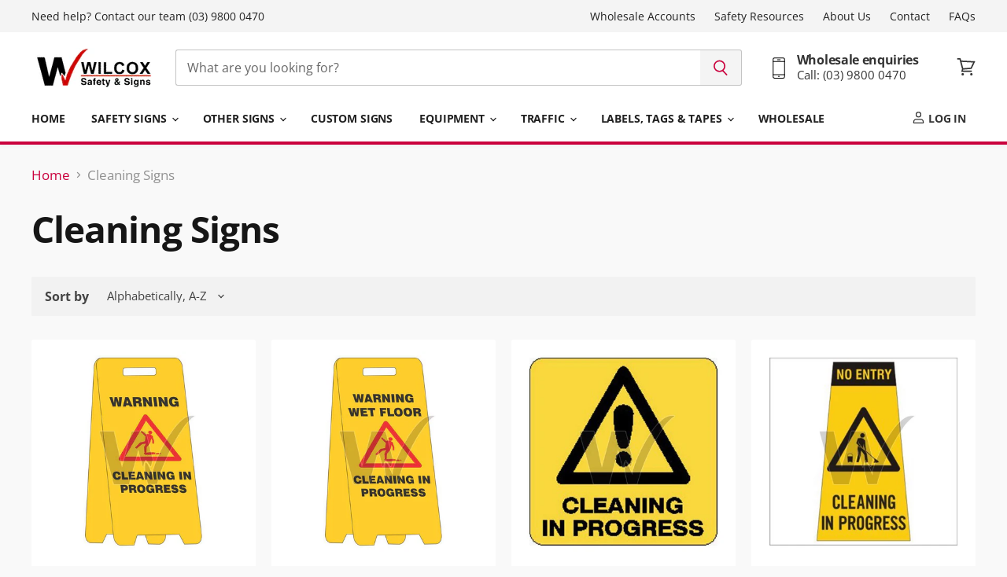

--- FILE ---
content_type: text/html; charset=utf-8
request_url: https://wilcoxsafety.com.au/collections/cleaning-signs
body_size: 25175
content:
<!doctype html>
<html class="no-js no-touch" lang="en">
  <head>
    <meta charset="utf-8">
    <meta http-equiv="X-UA-Compatible" content="IE=edge,chrome=1">
    <meta name="viewport" content="width=device-width,initial-scale=1" />

    <!-- Preconnect Domains -->
    <link rel="preconnect" href="https://cdn.shopify.com" crossorigin>
    <link rel="preconnect" href="https://fonts.shopify.com" crossorigin>
    <link rel="preconnect" href="https://monorail-edge.shopifysvc.com">

    
      <link rel="preconnect" href="https://connect.facebook.net" crossorigin>
    
    
      <link rel="preconnect" href="https://www.google-analytics.com" crossorigin>
    

    <!-- Preload Assets -->
    <link rel="preload" href="//wilcoxsafety.com.au/cdn/shop/t/19/assets/api.js?v=158824355061918325371737092006" as="script">

    
    
    <link rel="preload" href="//wilcoxsafety.com.au/cdn/shop/t/19/assets/superstore.js?v=127387721878103311111737109133" as="script"><title>Cleaning Signs — Wilcox Safety &amp; Signs</title>

    

    
  <link rel="shortcut icon" href="//wilcoxsafety.com.au/cdn/shop/files/favicon_wilcox_32x32.png?v=1629237481" type="image/png">


    
      <link rel="canonical" href="https://wilcoxsafety.com.au/collections/cleaning-signs" />
    

    
    















<meta property="og:site_name" content="Wilcox Safety &amp; Signs">
<meta property="og:url" content="https://wilcoxsafety.com.au/collections/cleaning-signs">
<meta property="og:title" content="Cleaning Signs">
<meta property="og:type" content="website">
<meta property="og:description" content="Huge range of safety signs, traffic signs, custom signs and more. Australian owned with our signs manufactured from our Melbourne warehouse. Order now for delivery Australia wide. Wholesale pricing available.">




    
    
    

    
    
    <meta
      property="og:image"
      content="https://wilcoxsafety.com.au/cdn/shop/files/wilcox_logo_1204x630.gif?v=1613595048"
    />
    <meta
      property="og:image:secure_url"
      content="https://wilcoxsafety.com.au/cdn/shop/files/wilcox_logo_1204x630.gif?v=1613595048"
    />
    <meta property="og:image:width" content="1204" />
    <meta property="og:image:height" content="630" />
    
    
    <meta property="og:image:alt" content="Social media image" />
  
















<meta name="twitter:title" content="Cleaning Signs">
<meta name="twitter:description" content="Huge range of safety signs, traffic signs, custom signs and more. Australian owned with our signs manufactured from our Melbourne warehouse. Order now for delivery Australia wide. Wholesale pricing available.">


    
    
    
      
      
      <meta name="twitter:card" content="summary_large_image">
    
    
    <meta
      property="twitter:image"
      content="https://wilcoxsafety.com.au/cdn/shop/files/wilcox_logo_1200x600_crop_center.gif?v=1613595048"
    />
    <meta property="twitter:image:width" content="1200" />
    <meta property="twitter:image:height" content="600" />
    
    
    <meta property="twitter:image:alt" content="Social media image" />
  



    

    <link rel="preload" href="//wilcoxsafety.com.au/cdn/fonts/open_sans/opensans_n7.a9393be1574ea8606c68f4441806b2711d0d13e4.woff2" as="font" crossorigin="anonymous">

    
      <link rel="preload" as="style" href="//wilcoxsafety.com.au/cdn/shop/t/19/assets/theme.css?v=114129536967162819991759333519">
    

    <script>window.performance && window.performance.mark && window.performance.mark('shopify.content_for_header.start');</script><meta id="shopify-digital-wallet" name="shopify-digital-wallet" content="/53933113542/digital_wallets/dialog">
<meta name="shopify-checkout-api-token" content="6776dc5a1519910ca206d45208697a8b">
<link rel="alternate" type="application/atom+xml" title="Feed" href="/collections/cleaning-signs.atom" />
<link rel="alternate" type="application/json+oembed" href="https://wilcoxsafety.com.au/collections/cleaning-signs.oembed">
<script async="async" src="/checkouts/internal/preloads.js?locale=en-AU"></script>
<link rel="preconnect" href="https://shop.app" crossorigin="anonymous">
<script async="async" src="https://shop.app/checkouts/internal/preloads.js?locale=en-AU&shop_id=53933113542" crossorigin="anonymous"></script>
<script id="shopify-features" type="application/json">{"accessToken":"6776dc5a1519910ca206d45208697a8b","betas":["rich-media-storefront-analytics"],"domain":"wilcoxsafety.com.au","predictiveSearch":true,"shopId":53933113542,"locale":"en"}</script>
<script>var Shopify = Shopify || {};
Shopify.shop = "wilcox-safety.myshopify.com";
Shopify.locale = "en";
Shopify.currency = {"active":"AUD","rate":"1.0"};
Shopify.country = "AU";
Shopify.theme = {"name":"superstore-v5-3-1 - WPD_BDR","id":138831167686,"schema_name":"Superstore","schema_version":"5.3.1","theme_store_id":null,"role":"main"};
Shopify.theme.handle = "null";
Shopify.theme.style = {"id":null,"handle":null};
Shopify.cdnHost = "wilcoxsafety.com.au/cdn";
Shopify.routes = Shopify.routes || {};
Shopify.routes.root = "/";</script>
<script type="module">!function(o){(o.Shopify=o.Shopify||{}).modules=!0}(window);</script>
<script>!function(o){function n(){var o=[];function n(){o.push(Array.prototype.slice.apply(arguments))}return n.q=o,n}var t=o.Shopify=o.Shopify||{};t.loadFeatures=n(),t.autoloadFeatures=n()}(window);</script>
<script>
  window.ShopifyPay = window.ShopifyPay || {};
  window.ShopifyPay.apiHost = "shop.app\/pay";
  window.ShopifyPay.redirectState = null;
</script>
<script id="shop-js-analytics" type="application/json">{"pageType":"collection"}</script>
<script defer="defer" async type="module" src="//wilcoxsafety.com.au/cdn/shopifycloud/shop-js/modules/v2/client.init-shop-cart-sync_COMZFrEa.en.esm.js"></script>
<script defer="defer" async type="module" src="//wilcoxsafety.com.au/cdn/shopifycloud/shop-js/modules/v2/chunk.common_CdXrxk3f.esm.js"></script>
<script type="module">
  await import("//wilcoxsafety.com.au/cdn/shopifycloud/shop-js/modules/v2/client.init-shop-cart-sync_COMZFrEa.en.esm.js");
await import("//wilcoxsafety.com.au/cdn/shopifycloud/shop-js/modules/v2/chunk.common_CdXrxk3f.esm.js");

  window.Shopify.SignInWithShop?.initShopCartSync?.({"fedCMEnabled":true,"windoidEnabled":true});

</script>
<script>
  window.Shopify = window.Shopify || {};
  if (!window.Shopify.featureAssets) window.Shopify.featureAssets = {};
  window.Shopify.featureAssets['shop-js'] = {"shop-cart-sync":["modules/v2/client.shop-cart-sync_CRSPkpKa.en.esm.js","modules/v2/chunk.common_CdXrxk3f.esm.js"],"init-fed-cm":["modules/v2/client.init-fed-cm_DO1JVZ96.en.esm.js","modules/v2/chunk.common_CdXrxk3f.esm.js"],"init-windoid":["modules/v2/client.init-windoid_hXardXh0.en.esm.js","modules/v2/chunk.common_CdXrxk3f.esm.js"],"init-shop-email-lookup-coordinator":["modules/v2/client.init-shop-email-lookup-coordinator_jpxQlUsx.en.esm.js","modules/v2/chunk.common_CdXrxk3f.esm.js"],"shop-toast-manager":["modules/v2/client.shop-toast-manager_C-K0q6-t.en.esm.js","modules/v2/chunk.common_CdXrxk3f.esm.js"],"shop-button":["modules/v2/client.shop-button_B6dBoDg5.en.esm.js","modules/v2/chunk.common_CdXrxk3f.esm.js"],"shop-login-button":["modules/v2/client.shop-login-button_BHRMsoBb.en.esm.js","modules/v2/chunk.common_CdXrxk3f.esm.js","modules/v2/chunk.modal_C89cmTvN.esm.js"],"shop-cash-offers":["modules/v2/client.shop-cash-offers_p6Pw3nax.en.esm.js","modules/v2/chunk.common_CdXrxk3f.esm.js","modules/v2/chunk.modal_C89cmTvN.esm.js"],"avatar":["modules/v2/client.avatar_BTnouDA3.en.esm.js"],"init-shop-cart-sync":["modules/v2/client.init-shop-cart-sync_COMZFrEa.en.esm.js","modules/v2/chunk.common_CdXrxk3f.esm.js"],"init-shop-for-new-customer-accounts":["modules/v2/client.init-shop-for-new-customer-accounts_BNQiNx4m.en.esm.js","modules/v2/client.shop-login-button_BHRMsoBb.en.esm.js","modules/v2/chunk.common_CdXrxk3f.esm.js","modules/v2/chunk.modal_C89cmTvN.esm.js"],"pay-button":["modules/v2/client.pay-button_CRuQ9trT.en.esm.js","modules/v2/chunk.common_CdXrxk3f.esm.js"],"init-customer-accounts-sign-up":["modules/v2/client.init-customer-accounts-sign-up_Q1yheB3t.en.esm.js","modules/v2/client.shop-login-button_BHRMsoBb.en.esm.js","modules/v2/chunk.common_CdXrxk3f.esm.js","modules/v2/chunk.modal_C89cmTvN.esm.js"],"checkout-modal":["modules/v2/client.checkout-modal_DtXVhFgQ.en.esm.js","modules/v2/chunk.common_CdXrxk3f.esm.js","modules/v2/chunk.modal_C89cmTvN.esm.js"],"init-customer-accounts":["modules/v2/client.init-customer-accounts_B5rMd0lj.en.esm.js","modules/v2/client.shop-login-button_BHRMsoBb.en.esm.js","modules/v2/chunk.common_CdXrxk3f.esm.js","modules/v2/chunk.modal_C89cmTvN.esm.js"],"lead-capture":["modules/v2/client.lead-capture_CmGCXBh3.en.esm.js","modules/v2/chunk.common_CdXrxk3f.esm.js","modules/v2/chunk.modal_C89cmTvN.esm.js"],"shop-follow-button":["modules/v2/client.shop-follow-button_CV5C02lv.en.esm.js","modules/v2/chunk.common_CdXrxk3f.esm.js","modules/v2/chunk.modal_C89cmTvN.esm.js"],"shop-login":["modules/v2/client.shop-login_Bz_Zm_XZ.en.esm.js","modules/v2/chunk.common_CdXrxk3f.esm.js","modules/v2/chunk.modal_C89cmTvN.esm.js"],"payment-terms":["modules/v2/client.payment-terms_D7XnU2ez.en.esm.js","modules/v2/chunk.common_CdXrxk3f.esm.js","modules/v2/chunk.modal_C89cmTvN.esm.js"]};
</script>
<script>(function() {
  var isLoaded = false;
  function asyncLoad() {
    if (isLoaded) return;
    isLoaded = true;
    var urls = ["\/\/d1liekpayvooaz.cloudfront.net\/apps\/customizery\/customizery.js?shop=wilcox-safety.myshopify.com"];
    for (var i = 0; i < urls.length; i++) {
      var s = document.createElement('script');
      s.type = 'text/javascript';
      s.async = true;
      s.src = urls[i];
      var x = document.getElementsByTagName('script')[0];
      x.parentNode.insertBefore(s, x);
    }
  };
  if(window.attachEvent) {
    window.attachEvent('onload', asyncLoad);
  } else {
    window.addEventListener('load', asyncLoad, false);
  }
})();</script>
<script id="__st">var __st={"a":53933113542,"offset":39600,"reqid":"9dbfdfc3-2f83-47f4-baf2-6e22d5eb96d4-1763036080","pageurl":"wilcoxsafety.com.au\/collections\/cleaning-signs","u":"4d94f8c0f36c","p":"collection","rtyp":"collection","rid":272427811014};</script>
<script>window.ShopifyPaypalV4VisibilityTracking = true;</script>
<script id="captcha-bootstrap">!function(){'use strict';const t='contact',e='account',n='new_comment',o=[[t,t],['blogs',n],['comments',n],[t,'customer']],c=[[e,'customer_login'],[e,'guest_login'],[e,'recover_customer_password'],[e,'create_customer']],r=t=>t.map((([t,e])=>`form[action*='/${t}']:not([data-nocaptcha='true']) input[name='form_type'][value='${e}']`)).join(','),a=t=>()=>t?[...document.querySelectorAll(t)].map((t=>t.form)):[];function s(){const t=[...o],e=r(t);return a(e)}const i='password',u='form_key',d=['recaptcha-v3-token','g-recaptcha-response','h-captcha-response',i],f=()=>{try{return window.sessionStorage}catch{return}},m='__shopify_v',_=t=>t.elements[u];function p(t,e,n=!1){try{const o=window.sessionStorage,c=JSON.parse(o.getItem(e)),{data:r}=function(t){const{data:e,action:n}=t;return t[m]||n?{data:e,action:n}:{data:t,action:n}}(c);for(const[e,n]of Object.entries(r))t.elements[e]&&(t.elements[e].value=n);n&&o.removeItem(e)}catch(o){console.error('form repopulation failed',{error:o})}}const l='form_type',E='cptcha';function T(t){t.dataset[E]=!0}const w=window,h=w.document,L='Shopify',v='ce_forms',y='captcha';let A=!1;((t,e)=>{const n=(g='f06e6c50-85a8-45c8-87d0-21a2b65856fe',I='https://cdn.shopify.com/shopifycloud/storefront-forms-hcaptcha/ce_storefront_forms_captcha_hcaptcha.v1.5.2.iife.js',D={infoText:'Protected by hCaptcha',privacyText:'Privacy',termsText:'Terms'},(t,e,n)=>{const o=w[L][v],c=o.bindForm;if(c)return c(t,g,e,D).then(n);var r;o.q.push([[t,g,e,D],n]),r=I,A||(h.body.append(Object.assign(h.createElement('script'),{id:'captcha-provider',async:!0,src:r})),A=!0)});var g,I,D;w[L]=w[L]||{},w[L][v]=w[L][v]||{},w[L][v].q=[],w[L][y]=w[L][y]||{},w[L][y].protect=function(t,e){n(t,void 0,e),T(t)},Object.freeze(w[L][y]),function(t,e,n,w,h,L){const[v,y,A,g]=function(t,e,n){const i=e?o:[],u=t?c:[],d=[...i,...u],f=r(d),m=r(i),_=r(d.filter((([t,e])=>n.includes(e))));return[a(f),a(m),a(_),s()]}(w,h,L),I=t=>{const e=t.target;return e instanceof HTMLFormElement?e:e&&e.form},D=t=>v().includes(t);t.addEventListener('submit',(t=>{const e=I(t);if(!e)return;const n=D(e)&&!e.dataset.hcaptchaBound&&!e.dataset.recaptchaBound,o=_(e),c=g().includes(e)&&(!o||!o.value);(n||c)&&t.preventDefault(),c&&!n&&(function(t){try{if(!f())return;!function(t){const e=f();if(!e)return;const n=_(t);if(!n)return;const o=n.value;o&&e.removeItem(o)}(t);const e=Array.from(Array(32),(()=>Math.random().toString(36)[2])).join('');!function(t,e){_(t)||t.append(Object.assign(document.createElement('input'),{type:'hidden',name:u})),t.elements[u].value=e}(t,e),function(t,e){const n=f();if(!n)return;const o=[...t.querySelectorAll(`input[type='${i}']`)].map((({name:t})=>t)),c=[...d,...o],r={};for(const[a,s]of new FormData(t).entries())c.includes(a)||(r[a]=s);n.setItem(e,JSON.stringify({[m]:1,action:t.action,data:r}))}(t,e)}catch(e){console.error('failed to persist form',e)}}(e),e.submit())}));const S=(t,e)=>{t&&!t.dataset[E]&&(n(t,e.some((e=>e===t))),T(t))};for(const o of['focusin','change'])t.addEventListener(o,(t=>{const e=I(t);D(e)&&S(e,y())}));const B=e.get('form_key'),M=e.get(l),P=B&&M;t.addEventListener('DOMContentLoaded',(()=>{const t=y();if(P)for(const e of t)e.elements[l].value===M&&p(e,B);[...new Set([...A(),...v().filter((t=>'true'===t.dataset.shopifyCaptcha))])].forEach((e=>S(e,t)))}))}(h,new URLSearchParams(w.location.search),n,t,e,['guest_login'])})(!1,!0)}();</script>
<script integrity="sha256-52AcMU7V7pcBOXWImdc/TAGTFKeNjmkeM1Pvks/DTgc=" data-source-attribution="shopify.loadfeatures" defer="defer" src="//wilcoxsafety.com.au/cdn/shopifycloud/storefront/assets/storefront/load_feature-81c60534.js" crossorigin="anonymous"></script>
<script crossorigin="anonymous" defer="defer" src="//wilcoxsafety.com.au/cdn/shopifycloud/storefront/assets/shopify_pay/storefront-65b4c6d7.js?v=20250812"></script>
<script data-source-attribution="shopify.dynamic_checkout.dynamic.init">var Shopify=Shopify||{};Shopify.PaymentButton=Shopify.PaymentButton||{isStorefrontPortableWallets:!0,init:function(){window.Shopify.PaymentButton.init=function(){};var t=document.createElement("script");t.src="https://wilcoxsafety.com.au/cdn/shopifycloud/portable-wallets/latest/portable-wallets.en.js",t.type="module",document.head.appendChild(t)}};
</script>
<script data-source-attribution="shopify.dynamic_checkout.buyer_consent">
  function portableWalletsHideBuyerConsent(e){var t=document.getElementById("shopify-buyer-consent"),n=document.getElementById("shopify-subscription-policy-button");t&&n&&(t.classList.add("hidden"),t.setAttribute("aria-hidden","true"),n.removeEventListener("click",e))}function portableWalletsShowBuyerConsent(e){var t=document.getElementById("shopify-buyer-consent"),n=document.getElementById("shopify-subscription-policy-button");t&&n&&(t.classList.remove("hidden"),t.removeAttribute("aria-hidden"),n.addEventListener("click",e))}window.Shopify?.PaymentButton&&(window.Shopify.PaymentButton.hideBuyerConsent=portableWalletsHideBuyerConsent,window.Shopify.PaymentButton.showBuyerConsent=portableWalletsShowBuyerConsent);
</script>
<script data-source-attribution="shopify.dynamic_checkout.cart.bootstrap">document.addEventListener("DOMContentLoaded",(function(){function t(){return document.querySelector("shopify-accelerated-checkout-cart, shopify-accelerated-checkout")}if(t())Shopify.PaymentButton.init();else{new MutationObserver((function(e,n){t()&&(Shopify.PaymentButton.init(),n.disconnect())})).observe(document.body,{childList:!0,subtree:!0})}}));
</script>
<link id="shopify-accelerated-checkout-styles" rel="stylesheet" media="screen" href="https://wilcoxsafety.com.au/cdn/shopifycloud/portable-wallets/latest/accelerated-checkout-backwards-compat.css" crossorigin="anonymous">
<style id="shopify-accelerated-checkout-cart">
        #shopify-buyer-consent {
  margin-top: 1em;
  display: inline-block;
  width: 100%;
}

#shopify-buyer-consent.hidden {
  display: none;
}

#shopify-subscription-policy-button {
  background: none;
  border: none;
  padding: 0;
  text-decoration: underline;
  font-size: inherit;
  cursor: pointer;
}

#shopify-subscription-policy-button::before {
  box-shadow: none;
}

      </style>

<script>window.performance && window.performance.mark && window.performance.mark('shopify.content_for_header.end');</script>

    <script>
      document.documentElement.className=document.documentElement.className.replace(/\bno-js\b/,'js');
      if(window.Shopify&&window.Shopify.designMode)document.documentElement.className+=' in-theme-editor';
      if(('ontouchstart' in window)||window.DocumentTouch&&document instanceof DocumentTouch)document.documentElement.className=document.documentElement.className.replace(/\bno-touch\b/,'has-touch');
    </script>

    <script src="//wilcoxsafety.com.au/cdn/shop/t/19/assets/api.js?v=158824355061918325371737092006" defer></script>

    
      <link href="//wilcoxsafety.com.au/cdn/shop/t/19/assets/theme.css?v=114129536967162819991759333519" rel="stylesheet" type="text/css" media="all" />
    

    

    
    <script>
      window.Theme = window.Theme || {};
      window.Theme.version = '5.3.1';
      window.Theme.name = 'Superstore';
      window.Theme.routes = {
        "root_url": "/",
        "account_url": "/account",
        "account_login_url": "/account/login",
        "account_logout_url": "/account/logout",
        "account_register_url": "/account/register",
        "account_addresses_url": "/account/addresses",
        "collections_url": "/collections",
        "all_products_collection_url": "/collections/all",
        "search_url": "/search",
        "predictive_search_url": "/search/suggest",
        "cart_url": "/cart",
        "cart_add_url": "/cart/add",
        "cart_change_url": "/cart/change",
        "cart_clear_url": "/cart/clear",
        "product_recommendations_url": "/recommendations/products",
      };
    </script>
    

  

<!-- BEGIN app block: shopify://apps/pagefly-page-builder/blocks/app-embed/83e179f7-59a0-4589-8c66-c0dddf959200 -->

<!-- BEGIN app snippet: pagefly-cro-ab-testing-main -->







<script>
  ;(function () {
    const url = new URL(window.location)
    const viewParam = url.searchParams.get('view')
    if (viewParam && viewParam.includes('variant-pf-')) {
      url.searchParams.set('pf_v', viewParam)
      url.searchParams.delete('view')
      window.history.replaceState({}, '', url)
    }
  })()
</script>



<script type='module'>
  
  window.PAGEFLY_CRO = window.PAGEFLY_CRO || {}

  window.PAGEFLY_CRO['data_debug'] = {
    original_template_suffix: "all_collections",
    allow_ab_test: false,
    ab_test_start_time: 0,
    ab_test_end_time: 0,
    today_date_time: 1763036081000,
  }
  window.PAGEFLY_CRO['GA4'] = { enabled: false}
</script>

<!-- END app snippet -->








  <script src='https://cdn.shopify.com/extensions/019a7b82-2e4a-70f5-8165-db35ee963743/pagefly-194/assets/pagefly-helper.js' defer='defer'></script>

  <script src='https://cdn.shopify.com/extensions/019a7b82-2e4a-70f5-8165-db35ee963743/pagefly-194/assets/pagefly-general-helper.js' defer='defer'></script>

  <script src='https://cdn.shopify.com/extensions/019a7b82-2e4a-70f5-8165-db35ee963743/pagefly-194/assets/pagefly-snap-slider.js' defer='defer'></script>

  <script src='https://cdn.shopify.com/extensions/019a7b82-2e4a-70f5-8165-db35ee963743/pagefly-194/assets/pagefly-slideshow-v3.js' defer='defer'></script>

  <script src='https://cdn.shopify.com/extensions/019a7b82-2e4a-70f5-8165-db35ee963743/pagefly-194/assets/pagefly-slideshow-v4.js' defer='defer'></script>

  <script src='https://cdn.shopify.com/extensions/019a7b82-2e4a-70f5-8165-db35ee963743/pagefly-194/assets/pagefly-glider.js' defer='defer'></script>

  <script src='https://cdn.shopify.com/extensions/019a7b82-2e4a-70f5-8165-db35ee963743/pagefly-194/assets/pagefly-slideshow-v1-v2.js' defer='defer'></script>

  <script src='https://cdn.shopify.com/extensions/019a7b82-2e4a-70f5-8165-db35ee963743/pagefly-194/assets/pagefly-product-media.js' defer='defer'></script>

  <script src='https://cdn.shopify.com/extensions/019a7b82-2e4a-70f5-8165-db35ee963743/pagefly-194/assets/pagefly-product.js' defer='defer'></script>


<script id='pagefly-helper-data' type='application/json'>
  {
    "page_optimization": {
      "assets_prefetching": false
    },
    "elements_asset_mapper": {
      "Accordion": "https://cdn.shopify.com/extensions/019a7b82-2e4a-70f5-8165-db35ee963743/pagefly-194/assets/pagefly-accordion.js",
      "Accordion3": "https://cdn.shopify.com/extensions/019a7b82-2e4a-70f5-8165-db35ee963743/pagefly-194/assets/pagefly-accordion3.js",
      "CountDown": "https://cdn.shopify.com/extensions/019a7b82-2e4a-70f5-8165-db35ee963743/pagefly-194/assets/pagefly-countdown.js",
      "GMap1": "https://cdn.shopify.com/extensions/019a7b82-2e4a-70f5-8165-db35ee963743/pagefly-194/assets/pagefly-gmap.js",
      "GMap2": "https://cdn.shopify.com/extensions/019a7b82-2e4a-70f5-8165-db35ee963743/pagefly-194/assets/pagefly-gmap.js",
      "GMapBasicV2": "https://cdn.shopify.com/extensions/019a7b82-2e4a-70f5-8165-db35ee963743/pagefly-194/assets/pagefly-gmap.js",
      "GMapAdvancedV2": "https://cdn.shopify.com/extensions/019a7b82-2e4a-70f5-8165-db35ee963743/pagefly-194/assets/pagefly-gmap.js",
      "HTML.Video": "https://cdn.shopify.com/extensions/019a7b82-2e4a-70f5-8165-db35ee963743/pagefly-194/assets/pagefly-htmlvideo.js",
      "HTML.Video2": "https://cdn.shopify.com/extensions/019a7b82-2e4a-70f5-8165-db35ee963743/pagefly-194/assets/pagefly-htmlvideo2.js",
      "HTML.Video3": "https://cdn.shopify.com/extensions/019a7b82-2e4a-70f5-8165-db35ee963743/pagefly-194/assets/pagefly-htmlvideo2.js",
      "BackgroundVideo": "https://cdn.shopify.com/extensions/019a7b82-2e4a-70f5-8165-db35ee963743/pagefly-194/assets/pagefly-htmlvideo2.js",
      "Instagram": "https://cdn.shopify.com/extensions/019a7b82-2e4a-70f5-8165-db35ee963743/pagefly-194/assets/pagefly-instagram.js",
      "Instagram2": "https://cdn.shopify.com/extensions/019a7b82-2e4a-70f5-8165-db35ee963743/pagefly-194/assets/pagefly-instagram.js",
      "Insta3": "https://cdn.shopify.com/extensions/019a7b82-2e4a-70f5-8165-db35ee963743/pagefly-194/assets/pagefly-instagram3.js",
      "Tabs": "https://cdn.shopify.com/extensions/019a7b82-2e4a-70f5-8165-db35ee963743/pagefly-194/assets/pagefly-tab.js",
      "Tabs3": "https://cdn.shopify.com/extensions/019a7b82-2e4a-70f5-8165-db35ee963743/pagefly-194/assets/pagefly-tab3.js",
      "ProductBox": "https://cdn.shopify.com/extensions/019a7b82-2e4a-70f5-8165-db35ee963743/pagefly-194/assets/pagefly-cart.js",
      "FBPageBox2": "https://cdn.shopify.com/extensions/019a7b82-2e4a-70f5-8165-db35ee963743/pagefly-194/assets/pagefly-facebook.js",
      "FBLikeButton2": "https://cdn.shopify.com/extensions/019a7b82-2e4a-70f5-8165-db35ee963743/pagefly-194/assets/pagefly-facebook.js",
      "TwitterFeed2": "https://cdn.shopify.com/extensions/019a7b82-2e4a-70f5-8165-db35ee963743/pagefly-194/assets/pagefly-twitter.js",
      "Paragraph4": "https://cdn.shopify.com/extensions/019a7b82-2e4a-70f5-8165-db35ee963743/pagefly-194/assets/pagefly-paragraph4.js",

      "AliReviews": "https://cdn.shopify.com/extensions/019a7b82-2e4a-70f5-8165-db35ee963743/pagefly-194/assets/pagefly-3rd-elements.js",
      "BackInStock": "https://cdn.shopify.com/extensions/019a7b82-2e4a-70f5-8165-db35ee963743/pagefly-194/assets/pagefly-3rd-elements.js",
      "GloboBackInStock": "https://cdn.shopify.com/extensions/019a7b82-2e4a-70f5-8165-db35ee963743/pagefly-194/assets/pagefly-3rd-elements.js",
      "GrowaveWishlist": "https://cdn.shopify.com/extensions/019a7b82-2e4a-70f5-8165-db35ee963743/pagefly-194/assets/pagefly-3rd-elements.js",
      "InfiniteOptionsShopPad": "https://cdn.shopify.com/extensions/019a7b82-2e4a-70f5-8165-db35ee963743/pagefly-194/assets/pagefly-3rd-elements.js",
      "InkybayProductPersonalizer": "https://cdn.shopify.com/extensions/019a7b82-2e4a-70f5-8165-db35ee963743/pagefly-194/assets/pagefly-3rd-elements.js",
      "LimeSpot": "https://cdn.shopify.com/extensions/019a7b82-2e4a-70f5-8165-db35ee963743/pagefly-194/assets/pagefly-3rd-elements.js",
      "Loox": "https://cdn.shopify.com/extensions/019a7b82-2e4a-70f5-8165-db35ee963743/pagefly-194/assets/pagefly-3rd-elements.js",
      "Opinew": "https://cdn.shopify.com/extensions/019a7b82-2e4a-70f5-8165-db35ee963743/pagefly-194/assets/pagefly-3rd-elements.js",
      "Powr": "https://cdn.shopify.com/extensions/019a7b82-2e4a-70f5-8165-db35ee963743/pagefly-194/assets/pagefly-3rd-elements.js",
      "ProductReviews": "https://cdn.shopify.com/extensions/019a7b82-2e4a-70f5-8165-db35ee963743/pagefly-194/assets/pagefly-3rd-elements.js",
      "PushOwl": "https://cdn.shopify.com/extensions/019a7b82-2e4a-70f5-8165-db35ee963743/pagefly-194/assets/pagefly-3rd-elements.js",
      "ReCharge": "https://cdn.shopify.com/extensions/019a7b82-2e4a-70f5-8165-db35ee963743/pagefly-194/assets/pagefly-3rd-elements.js",
      "Rivyo": "https://cdn.shopify.com/extensions/019a7b82-2e4a-70f5-8165-db35ee963743/pagefly-194/assets/pagefly-3rd-elements.js",
      "TrackingMore": "https://cdn.shopify.com/extensions/019a7b82-2e4a-70f5-8165-db35ee963743/pagefly-194/assets/pagefly-3rd-elements.js",
      "Vitals": "https://cdn.shopify.com/extensions/019a7b82-2e4a-70f5-8165-db35ee963743/pagefly-194/assets/pagefly-3rd-elements.js",
      "Wiser": "https://cdn.shopify.com/extensions/019a7b82-2e4a-70f5-8165-db35ee963743/pagefly-194/assets/pagefly-3rd-elements.js"
    },
    "custom_elements_mapper": {
      "pf-click-action-element": "https://cdn.shopify.com/extensions/019a7b82-2e4a-70f5-8165-db35ee963743/pagefly-194/assets/pagefly-click-action-element.js",
      "pf-dialog-element": "https://cdn.shopify.com/extensions/019a7b82-2e4a-70f5-8165-db35ee963743/pagefly-194/assets/pagefly-dialog-element.js"
    }
  }
</script>


<!-- END app block --><!-- BEGIN app block: shopify://apps/quoter-request-quotes/blocks/app-embed/e2da3917-448d-4359-8c82-927c129dee05 -->
     <script type="text/javascript"> gsProductId = ""; gsCustomerId = ""; gsShopName = "wilcoxsafety.com.au";   gsProductName = ""; gsProductHandle = ""; gsProductPrice = "";  gsProductImage = "//wilcoxsafety.com.au/cdn/shopifycloud/storefront/assets/no-image-100-2a702f30_small.gif"; </script><script   type="text/javascript" charset="utf-8" src="https://gravity-software.com/js/shopify/cfp_bystore53933113542.js?v=979f375ba44862283c78a2694359c113"></script> <link rel="stylesheet" href="https://gravity-software.com/js/shopify/jqueryui/jquery-uinew.min53933113542.css?v=979f375ba44862283c78a2694359c113"/>
     

 
    
<!-- END app block --><!-- BEGIN app block: shopify://apps/wsh-wholesale-pricing/blocks/app-embed/94cbfa01-7191-4bb2-bcd8-b519b9b3bd06 --><script>

  window.wpdExtensionIsProductPage = "";
;
window.wpdExtensionIsCartPage = false;

window.showCrossOutPrice = true;
window.WPDAppProxy = "/apps/wpdapp";


window.WPDMarketLocalization = "";
window.WPDMoneyFormat = "${{amount}} \u003csmall\u003eTax incl.\u003c\/small\u003e";


	
	

  
  
  
  
	
  
    window.is_wcp_wholesale_customer = false;
  
  window.wcp_customer = {
      email: "",
      id: "",
      tags: null,
      default_address: null,
      tax_exempt: false
    };
  window.shopPermanentDomain = "wilcox-safety.myshopify.com";
  window.wpdAPIRootUrl = "https://bdr.wholesalehelper.io/";
</script>





<!-- END app block --><link href="https://monorail-edge.shopifysvc.com" rel="dns-prefetch">
<script>(function(){if ("sendBeacon" in navigator && "performance" in window) {try {var session_token_from_headers = performance.getEntriesByType('navigation')[0].serverTiming.find(x => x.name == '_s').description;} catch {var session_token_from_headers = undefined;}var session_cookie_matches = document.cookie.match(/_shopify_s=([^;]*)/);var session_token_from_cookie = session_cookie_matches && session_cookie_matches.length === 2 ? session_cookie_matches[1] : "";var session_token = session_token_from_headers || session_token_from_cookie || "";function handle_abandonment_event(e) {var entries = performance.getEntries().filter(function(entry) {return /monorail-edge.shopifysvc.com/.test(entry.name);});if (!window.abandonment_tracked && entries.length === 0) {window.abandonment_tracked = true;var currentMs = Date.now();var navigation_start = performance.timing.navigationStart;var payload = {shop_id: 53933113542,url: window.location.href,navigation_start,duration: currentMs - navigation_start,session_token,page_type: "collection"};window.navigator.sendBeacon("https://monorail-edge.shopifysvc.com/v1/produce", JSON.stringify({schema_id: "online_store_buyer_site_abandonment/1.1",payload: payload,metadata: {event_created_at_ms: currentMs,event_sent_at_ms: currentMs}}));}}window.addEventListener('pagehide', handle_abandonment_event);}}());</script>
<script id="web-pixels-manager-setup">(function e(e,d,r,n,o){if(void 0===o&&(o={}),!Boolean(null===(a=null===(i=window.Shopify)||void 0===i?void 0:i.analytics)||void 0===a?void 0:a.replayQueue)){var i,a;window.Shopify=window.Shopify||{};var t=window.Shopify;t.analytics=t.analytics||{};var s=t.analytics;s.replayQueue=[],s.publish=function(e,d,r){return s.replayQueue.push([e,d,r]),!0};try{self.performance.mark("wpm:start")}catch(e){}var l=function(){var e={modern:/Edge?\/(1{2}[4-9]|1[2-9]\d|[2-9]\d{2}|\d{4,})\.\d+(\.\d+|)|Firefox\/(1{2}[4-9]|1[2-9]\d|[2-9]\d{2}|\d{4,})\.\d+(\.\d+|)|Chrom(ium|e)\/(9{2}|\d{3,})\.\d+(\.\d+|)|(Maci|X1{2}).+ Version\/(15\.\d+|(1[6-9]|[2-9]\d|\d{3,})\.\d+)([,.]\d+|)( \(\w+\)|)( Mobile\/\w+|) Safari\/|Chrome.+OPR\/(9{2}|\d{3,})\.\d+\.\d+|(CPU[ +]OS|iPhone[ +]OS|CPU[ +]iPhone|CPU IPhone OS|CPU iPad OS)[ +]+(15[._]\d+|(1[6-9]|[2-9]\d|\d{3,})[._]\d+)([._]\d+|)|Android:?[ /-](13[3-9]|1[4-9]\d|[2-9]\d{2}|\d{4,})(\.\d+|)(\.\d+|)|Android.+Firefox\/(13[5-9]|1[4-9]\d|[2-9]\d{2}|\d{4,})\.\d+(\.\d+|)|Android.+Chrom(ium|e)\/(13[3-9]|1[4-9]\d|[2-9]\d{2}|\d{4,})\.\d+(\.\d+|)|SamsungBrowser\/([2-9]\d|\d{3,})\.\d+/,legacy:/Edge?\/(1[6-9]|[2-9]\d|\d{3,})\.\d+(\.\d+|)|Firefox\/(5[4-9]|[6-9]\d|\d{3,})\.\d+(\.\d+|)|Chrom(ium|e)\/(5[1-9]|[6-9]\d|\d{3,})\.\d+(\.\d+|)([\d.]+$|.*Safari\/(?![\d.]+ Edge\/[\d.]+$))|(Maci|X1{2}).+ Version\/(10\.\d+|(1[1-9]|[2-9]\d|\d{3,})\.\d+)([,.]\d+|)( \(\w+\)|)( Mobile\/\w+|) Safari\/|Chrome.+OPR\/(3[89]|[4-9]\d|\d{3,})\.\d+\.\d+|(CPU[ +]OS|iPhone[ +]OS|CPU[ +]iPhone|CPU IPhone OS|CPU iPad OS)[ +]+(10[._]\d+|(1[1-9]|[2-9]\d|\d{3,})[._]\d+)([._]\d+|)|Android:?[ /-](13[3-9]|1[4-9]\d|[2-9]\d{2}|\d{4,})(\.\d+|)(\.\d+|)|Mobile Safari.+OPR\/([89]\d|\d{3,})\.\d+\.\d+|Android.+Firefox\/(13[5-9]|1[4-9]\d|[2-9]\d{2}|\d{4,})\.\d+(\.\d+|)|Android.+Chrom(ium|e)\/(13[3-9]|1[4-9]\d|[2-9]\d{2}|\d{4,})\.\d+(\.\d+|)|Android.+(UC? ?Browser|UCWEB|U3)[ /]?(15\.([5-9]|\d{2,})|(1[6-9]|[2-9]\d|\d{3,})\.\d+)\.\d+|SamsungBrowser\/(5\.\d+|([6-9]|\d{2,})\.\d+)|Android.+MQ{2}Browser\/(14(\.(9|\d{2,})|)|(1[5-9]|[2-9]\d|\d{3,})(\.\d+|))(\.\d+|)|K[Aa][Ii]OS\/(3\.\d+|([4-9]|\d{2,})\.\d+)(\.\d+|)/},d=e.modern,r=e.legacy,n=navigator.userAgent;return n.match(d)?"modern":n.match(r)?"legacy":"unknown"}(),u="modern"===l?"modern":"legacy",c=(null!=n?n:{modern:"",legacy:""})[u],f=function(e){return[e.baseUrl,"/wpm","/b",e.hashVersion,"modern"===e.buildTarget?"m":"l",".js"].join("")}({baseUrl:d,hashVersion:r,buildTarget:u}),m=function(e){var d=e.version,r=e.bundleTarget,n=e.surface,o=e.pageUrl,i=e.monorailEndpoint;return{emit:function(e){var a=e.status,t=e.errorMsg,s=(new Date).getTime(),l=JSON.stringify({metadata:{event_sent_at_ms:s},events:[{schema_id:"web_pixels_manager_load/3.1",payload:{version:d,bundle_target:r,page_url:o,status:a,surface:n,error_msg:t},metadata:{event_created_at_ms:s}}]});if(!i)return console&&console.warn&&console.warn("[Web Pixels Manager] No Monorail endpoint provided, skipping logging."),!1;try{return self.navigator.sendBeacon.bind(self.navigator)(i,l)}catch(e){}var u=new XMLHttpRequest;try{return u.open("POST",i,!0),u.setRequestHeader("Content-Type","text/plain"),u.send(l),!0}catch(e){return console&&console.warn&&console.warn("[Web Pixels Manager] Got an unhandled error while logging to Monorail."),!1}}}}({version:r,bundleTarget:l,surface:e.surface,pageUrl:self.location.href,monorailEndpoint:e.monorailEndpoint});try{o.browserTarget=l,function(e){var d=e.src,r=e.async,n=void 0===r||r,o=e.onload,i=e.onerror,a=e.sri,t=e.scriptDataAttributes,s=void 0===t?{}:t,l=document.createElement("script"),u=document.querySelector("head"),c=document.querySelector("body");if(l.async=n,l.src=d,a&&(l.integrity=a,l.crossOrigin="anonymous"),s)for(var f in s)if(Object.prototype.hasOwnProperty.call(s,f))try{l.dataset[f]=s[f]}catch(e){}if(o&&l.addEventListener("load",o),i&&l.addEventListener("error",i),u)u.appendChild(l);else{if(!c)throw new Error("Did not find a head or body element to append the script");c.appendChild(l)}}({src:f,async:!0,onload:function(){if(!function(){var e,d;return Boolean(null===(d=null===(e=window.Shopify)||void 0===e?void 0:e.analytics)||void 0===d?void 0:d.initialized)}()){var d=window.webPixelsManager.init(e)||void 0;if(d){var r=window.Shopify.analytics;r.replayQueue.forEach((function(e){var r=e[0],n=e[1],o=e[2];d.publishCustomEvent(r,n,o)})),r.replayQueue=[],r.publish=d.publishCustomEvent,r.visitor=d.visitor,r.initialized=!0}}},onerror:function(){return m.emit({status:"failed",errorMsg:"".concat(f," has failed to load")})},sri:function(e){var d=/^sha384-[A-Za-z0-9+/=]+$/;return"string"==typeof e&&d.test(e)}(c)?c:"",scriptDataAttributes:o}),m.emit({status:"loading"})}catch(e){m.emit({status:"failed",errorMsg:(null==e?void 0:e.message)||"Unknown error"})}}})({shopId: 53933113542,storefrontBaseUrl: "https://wilcoxsafety.com.au",extensionsBaseUrl: "https://extensions.shopifycdn.com/cdn/shopifycloud/web-pixels-manager",monorailEndpoint: "https://monorail-edge.shopifysvc.com/unstable/produce_batch",surface: "storefront-renderer",enabledBetaFlags: ["2dca8a86"],webPixelsConfigList: [{"id":"69599430","eventPayloadVersion":"v1","runtimeContext":"LAX","scriptVersion":"1","type":"CUSTOM","privacyPurposes":["ANALYTICS"],"name":"Google Analytics tag (migrated)"},{"id":"shopify-app-pixel","configuration":"{}","eventPayloadVersion":"v1","runtimeContext":"STRICT","scriptVersion":"0450","apiClientId":"shopify-pixel","type":"APP","privacyPurposes":["ANALYTICS","MARKETING"]},{"id":"shopify-custom-pixel","eventPayloadVersion":"v1","runtimeContext":"LAX","scriptVersion":"0450","apiClientId":"shopify-pixel","type":"CUSTOM","privacyPurposes":["ANALYTICS","MARKETING"]}],isMerchantRequest: false,initData: {"shop":{"name":"Wilcox Safety \u0026 Signs","paymentSettings":{"currencyCode":"AUD"},"myshopifyDomain":"wilcox-safety.myshopify.com","countryCode":"AU","storefrontUrl":"https:\/\/wilcoxsafety.com.au"},"customer":null,"cart":null,"checkout":null,"productVariants":[],"purchasingCompany":null},},"https://wilcoxsafety.com.au/cdn","ae1676cfwd2530674p4253c800m34e853cb",{"modern":"","legacy":""},{"shopId":"53933113542","storefrontBaseUrl":"https:\/\/wilcoxsafety.com.au","extensionBaseUrl":"https:\/\/extensions.shopifycdn.com\/cdn\/shopifycloud\/web-pixels-manager","surface":"storefront-renderer","enabledBetaFlags":"[\"2dca8a86\"]","isMerchantRequest":"false","hashVersion":"ae1676cfwd2530674p4253c800m34e853cb","publish":"custom","events":"[[\"page_viewed\",{}],[\"collection_viewed\",{\"collection\":{\"id\":\"272427811014\",\"title\":\"Cleaning Signs\",\"productVariants\":[{\"price\":{\"amount\":31.9,\"currencyCode\":\"AUD\"},\"product\":{\"title\":\"A-Frame Cleaning In Progress\",\"vendor\":\"Wilcox Safety\",\"id\":\"6748875882694\",\"untranslatedTitle\":\"A-Frame Cleaning In Progress\",\"url\":\"\/products\/a-frame-hd-cleaning\",\"type\":\"Heavy Duty Plastic A-Frames\"},\"id\":\"40105825140934\",\"image\":{\"src\":\"\/\/wilcoxsafety.com.au\/cdn\/shop\/products\/AFP8.jpg?v=1738384267\"},\"sku\":\"AFP8\",\"title\":\"Each\",\"untranslatedTitle\":\"Each\"},{\"price\":{\"amount\":31.9,\"currencyCode\":\"AUD\"},\"product\":{\"title\":\"A-Frame Wet Floor Cleaning In Progress\",\"vendor\":\"Wilcox Safety\",\"id\":\"6748875686086\",\"untranslatedTitle\":\"A-Frame Wet Floor Cleaning In Progress\",\"url\":\"\/products\/a-frame-wet-floor-cleaning\",\"type\":\"Heavy Duty Plastic A-Frames\"},\"id\":\"40105824747718\",\"image\":{\"src\":\"\/\/wilcoxsafety.com.au\/cdn\/shop\/products\/AFP14.jpg?v=1738384268\"},\"sku\":\"AFP14\",\"title\":\"Each\",\"untranslatedTitle\":\"Each\"},{\"price\":{\"amount\":21.62,\"currencyCode\":\"AUD\"},\"product\":{\"title\":\"Cone Label - Cleaning In Progress\",\"vendor\":\"Wilcox Safety\",\"id\":\"6748963995846\",\"untranslatedTitle\":\"Cone Label - Cleaning In Progress\",\"url\":\"\/products\/cone-label-cleaning\",\"type\":\"Cones\"},\"id\":\"40106087350470\",\"image\":{\"src\":\"\/\/wilcoxsafety.com.au\/cdn\/shop\/products\/MCL1.jpg?v=1738383870\"},\"sku\":\"MCL1\",\"title\":\"Each\",\"untranslatedTitle\":\"Each\"},{\"price\":{\"amount\":26.55,\"currencyCode\":\"AUD\"},\"product\":{\"title\":\"Cone Sign - No Entry Cleaning In Progress\",\"vendor\":\"Wilcox Safety\",\"id\":\"6748965077190\",\"untranslatedTitle\":\"Cone Sign - No Entry Cleaning In Progress\",\"url\":\"\/products\/cone-sign-no-entry-cleaning\",\"type\":\"Cones\"},\"id\":\"40106088857798\",\"image\":{\"src\":\"\/\/wilcoxsafety.com.au\/cdn\/shop\/products\/MCS4.jpg?v=1738383865\"},\"sku\":\"MCS4\",\"title\":\"Each\",\"untranslatedTitle\":\"Each\"}]}}]]"});</script><script>
  window.ShopifyAnalytics = window.ShopifyAnalytics || {};
  window.ShopifyAnalytics.meta = window.ShopifyAnalytics.meta || {};
  window.ShopifyAnalytics.meta.currency = 'AUD';
  var meta = {"products":[{"id":6748875882694,"gid":"gid:\/\/shopify\/Product\/6748875882694","vendor":"Wilcox Safety","type":"Heavy Duty Plastic A-Frames","variants":[{"id":40105825140934,"price":3190,"name":"A-Frame Cleaning In Progress - Each","public_title":"Each","sku":"AFP8"}],"remote":false},{"id":6748875686086,"gid":"gid:\/\/shopify\/Product\/6748875686086","vendor":"Wilcox Safety","type":"Heavy Duty Plastic A-Frames","variants":[{"id":40105824747718,"price":3190,"name":"A-Frame Wet Floor Cleaning In Progress - Each","public_title":"Each","sku":"AFP14"}],"remote":false},{"id":6748963995846,"gid":"gid:\/\/shopify\/Product\/6748963995846","vendor":"Wilcox Safety","type":"Cones","variants":[{"id":40106087350470,"price":2162,"name":"Cone Label - Cleaning In Progress - Each","public_title":"Each","sku":"MCL1"}],"remote":false},{"id":6748965077190,"gid":"gid:\/\/shopify\/Product\/6748965077190","vendor":"Wilcox Safety","type":"Cones","variants":[{"id":40106088857798,"price":2655,"name":"Cone Sign - No Entry Cleaning In Progress - Each","public_title":"Each","sku":"MCS4"}],"remote":false}],"page":{"pageType":"collection","resourceType":"collection","resourceId":272427811014}};
  for (var attr in meta) {
    window.ShopifyAnalytics.meta[attr] = meta[attr];
  }
</script>
<script class="analytics">
  (function () {
    var customDocumentWrite = function(content) {
      var jquery = null;

      if (window.jQuery) {
        jquery = window.jQuery;
      } else if (window.Checkout && window.Checkout.$) {
        jquery = window.Checkout.$;
      }

      if (jquery) {
        jquery('body').append(content);
      }
    };

    var hasLoggedConversion = function(token) {
      if (token) {
        return document.cookie.indexOf('loggedConversion=' + token) !== -1;
      }
      return false;
    }

    var setCookieIfConversion = function(token) {
      if (token) {
        var twoMonthsFromNow = new Date(Date.now());
        twoMonthsFromNow.setMonth(twoMonthsFromNow.getMonth() + 2);

        document.cookie = 'loggedConversion=' + token + '; expires=' + twoMonthsFromNow;
      }
    }

    var trekkie = window.ShopifyAnalytics.lib = window.trekkie = window.trekkie || [];
    if (trekkie.integrations) {
      return;
    }
    trekkie.methods = [
      'identify',
      'page',
      'ready',
      'track',
      'trackForm',
      'trackLink'
    ];
    trekkie.factory = function(method) {
      return function() {
        var args = Array.prototype.slice.call(arguments);
        args.unshift(method);
        trekkie.push(args);
        return trekkie;
      };
    };
    for (var i = 0; i < trekkie.methods.length; i++) {
      var key = trekkie.methods[i];
      trekkie[key] = trekkie.factory(key);
    }
    trekkie.load = function(config) {
      trekkie.config = config || {};
      trekkie.config.initialDocumentCookie = document.cookie;
      var first = document.getElementsByTagName('script')[0];
      var script = document.createElement('script');
      script.type = 'text/javascript';
      script.onerror = function(e) {
        var scriptFallback = document.createElement('script');
        scriptFallback.type = 'text/javascript';
        scriptFallback.onerror = function(error) {
                var Monorail = {
      produce: function produce(monorailDomain, schemaId, payload) {
        var currentMs = new Date().getTime();
        var event = {
          schema_id: schemaId,
          payload: payload,
          metadata: {
            event_created_at_ms: currentMs,
            event_sent_at_ms: currentMs
          }
        };
        return Monorail.sendRequest("https://" + monorailDomain + "/v1/produce", JSON.stringify(event));
      },
      sendRequest: function sendRequest(endpointUrl, payload) {
        // Try the sendBeacon API
        if (window && window.navigator && typeof window.navigator.sendBeacon === 'function' && typeof window.Blob === 'function' && !Monorail.isIos12()) {
          var blobData = new window.Blob([payload], {
            type: 'text/plain'
          });

          if (window.navigator.sendBeacon(endpointUrl, blobData)) {
            return true;
          } // sendBeacon was not successful

        } // XHR beacon

        var xhr = new XMLHttpRequest();

        try {
          xhr.open('POST', endpointUrl);
          xhr.setRequestHeader('Content-Type', 'text/plain');
          xhr.send(payload);
        } catch (e) {
          console.log(e);
        }

        return false;
      },
      isIos12: function isIos12() {
        return window.navigator.userAgent.lastIndexOf('iPhone; CPU iPhone OS 12_') !== -1 || window.navigator.userAgent.lastIndexOf('iPad; CPU OS 12_') !== -1;
      }
    };
    Monorail.produce('monorail-edge.shopifysvc.com',
      'trekkie_storefront_load_errors/1.1',
      {shop_id: 53933113542,
      theme_id: 138831167686,
      app_name: "storefront",
      context_url: window.location.href,
      source_url: "//wilcoxsafety.com.au/cdn/s/trekkie.storefront.308893168db1679b4a9f8a086857af995740364f.min.js"});

        };
        scriptFallback.async = true;
        scriptFallback.src = '//wilcoxsafety.com.au/cdn/s/trekkie.storefront.308893168db1679b4a9f8a086857af995740364f.min.js';
        first.parentNode.insertBefore(scriptFallback, first);
      };
      script.async = true;
      script.src = '//wilcoxsafety.com.au/cdn/s/trekkie.storefront.308893168db1679b4a9f8a086857af995740364f.min.js';
      first.parentNode.insertBefore(script, first);
    };
    trekkie.load(
      {"Trekkie":{"appName":"storefront","development":false,"defaultAttributes":{"shopId":53933113542,"isMerchantRequest":null,"themeId":138831167686,"themeCityHash":"3525833258128845711","contentLanguage":"en","currency":"AUD","eventMetadataId":"8eb5ef47-3edc-4c81-a488-57203c70cde8"},"isServerSideCookieWritingEnabled":true,"monorailRegion":"shop_domain","enabledBetaFlags":["f0df213a"]},"Session Attribution":{},"S2S":{"facebookCapiEnabled":false,"source":"trekkie-storefront-renderer","apiClientId":580111}}
    );

    var loaded = false;
    trekkie.ready(function() {
      if (loaded) return;
      loaded = true;

      window.ShopifyAnalytics.lib = window.trekkie;

      var originalDocumentWrite = document.write;
      document.write = customDocumentWrite;
      try { window.ShopifyAnalytics.merchantGoogleAnalytics.call(this); } catch(error) {};
      document.write = originalDocumentWrite;

      window.ShopifyAnalytics.lib.page(null,{"pageType":"collection","resourceType":"collection","resourceId":272427811014,"shopifyEmitted":true});

      var match = window.location.pathname.match(/checkouts\/(.+)\/(thank_you|post_purchase)/)
      var token = match? match[1]: undefined;
      if (!hasLoggedConversion(token)) {
        setCookieIfConversion(token);
        window.ShopifyAnalytics.lib.track("Viewed Product Category",{"currency":"AUD","category":"Collection: cleaning-signs","collectionName":"cleaning-signs","collectionId":272427811014,"nonInteraction":true},undefined,undefined,{"shopifyEmitted":true});
      }
    });


        var eventsListenerScript = document.createElement('script');
        eventsListenerScript.async = true;
        eventsListenerScript.src = "//wilcoxsafety.com.au/cdn/shopifycloud/storefront/assets/shop_events_listener-3da45d37.js";
        document.getElementsByTagName('head')[0].appendChild(eventsListenerScript);

})();</script>
  <script>
  if (!window.ga || (window.ga && typeof window.ga !== 'function')) {
    window.ga = function ga() {
      (window.ga.q = window.ga.q || []).push(arguments);
      if (window.Shopify && window.Shopify.analytics && typeof window.Shopify.analytics.publish === 'function') {
        window.Shopify.analytics.publish("ga_stub_called", {}, {sendTo: "google_osp_migration"});
      }
      console.error("Shopify's Google Analytics stub called with:", Array.from(arguments), "\nSee https://help.shopify.com/manual/promoting-marketing/pixels/pixel-migration#google for more information.");
    };
    if (window.Shopify && window.Shopify.analytics && typeof window.Shopify.analytics.publish === 'function') {
      window.Shopify.analytics.publish("ga_stub_initialized", {}, {sendTo: "google_osp_migration"});
    }
  }
</script>
<script
  defer
  src="https://wilcoxsafety.com.au/cdn/shopifycloud/perf-kit/shopify-perf-kit-2.1.2.min.js"
  data-application="storefront-renderer"
  data-shop-id="53933113542"
  data-render-region="gcp-us-central1"
  data-page-type="collection"
  data-theme-instance-id="138831167686"
  data-theme-name="Superstore"
  data-theme-version="5.3.1"
  data-monorail-region="shop_domain"
  data-resource-timing-sampling-rate="10"
  data-shs="true"
  data-shs-beacon="true"
  data-shs-export-with-fetch="true"
  data-shs-logs-sample-rate="1"
></script>
</head>

  <body
    
    class="template-collection"
    
      data-instant-allow-query-string
    
  >
    
        <!-- BEGIN sections: header-group-traditional -->
<div id="shopify-section-sections--17476504256710__announcement-bar" class="shopify-section shopify-section-group-header-group-traditional site-announcement"><script
  type="application/json"
  data-section-id="sections--17476504256710__announcement-bar"
  data-section-index="1"
  data-section-type="static-announcement"
></script>










</div><div id="shopify-section-sections--17476504256710__utility-bar" class="shopify-section shopify-section-group-header-group-traditional"><style data-shopify>
  .utility-bar {
    background-color: #f4f4f4;
  }

  .utility-bar a {
    color: #222222;
  }

  .utility-bar a:hover {
    color: #000000;
  }
</style>

<script
  type="application/json"
  data-section-type="static-utility-bar"
  data-section-id="sections--17476504256710__utility-bar"
  data-section-index="2"
  data-section-data
>
  {
    "settings": {
      "mobile_layout": "below"
    }
  }
</script>


  
    <div class="utility-bar ">
      <div class="utility-bar-content">
        
          <div class="utility-bar-left">
            
              <a href="/pages/contact">Need help? Contact our team (03) 9800 0470</a>
            
          </div>
        

        
          <div class="utility-bar-right">
            
              <a href="/pages/wholesale">Wholesale Accounts</a>
            
              <a href="/blogs/safety-resources">Safety Resources</a>
            
              <a href="/pages/about">About Us</a>
            
              <a href="/pages/contact">Contact</a>
            
              <a href="/pages/faqs">FAQs</a>
            
          </div>
        
      </div>

      
      
      
      

      
        <div class="utility-bar-mobile" style="display: none;" data-utility-bar-mobile>
          
            <hr class="navmenu-hr">
          
          <div class="navmenu-utility-bar">
            
              



<ul
  class="navmenu navmenu-depth-1 "
  data-navmenu
  
  
>
  
    

    
    

    
      <li
        class="navmenu-item navmenu-id-need-help-contact-our-team-03-9800-0470"
      >
        <a
          class="navmenu-link "
          href="/pages/contact"
        >
          Need help? Contact our team (03) 9800 0470
        </a>
      </li>
    
  
</ul>

            

            
              



<ul
  class="navmenu navmenu-depth-1 "
  data-navmenu
  
  
>
  
    

    
    

    
      <li
        class="navmenu-item navmenu-id-wholesale-accounts"
      >
        <a
          class="navmenu-link "
          href="/pages/wholesale"
        >
          Wholesale Accounts
        </a>
      </li>
    
  
    

    
    

    
      <li
        class="navmenu-item navmenu-id-safety-resources"
      >
        <a
          class="navmenu-link "
          href="/blogs/safety-resources"
        >
          Safety Resources
        </a>
      </li>
    
  
    

    
    

    
      <li
        class="navmenu-item navmenu-id-about-us"
      >
        <a
          class="navmenu-link "
          href="/pages/about"
        >
          About Us
        </a>
      </li>
    
  
    

    
    

    
      <li
        class="navmenu-item navmenu-id-contact"
      >
        <a
          class="navmenu-link "
          href="/pages/contact"
        >
          Contact
        </a>
      </li>
    
  
    

    
    

    
      <li
        class="navmenu-item navmenu-id-faqs"
      >
        <a
          class="navmenu-link "
          href="/pages/faqs"
        >
          FAQs
        </a>
      </li>
    
  
</ul>

            
          </div>
          
        </div>
      
    </div>
  


</div><div id="shopify-section-sections--17476504256710__header" class="shopify-section shopify-section-group-header-group-traditional site-header-wrapper">

<style data-shopify>
  .small-promo-heading,
  .small-promo-text-desktop,
  .small-promo-text-mobile {
    color: #333333;
  }

  .small-promo-icon {
    color: #000000;
  }
</style>

<script
  type="application/json"
  data-section-id="sections--17476504256710__header"
  data-section-type="static-header"
  data-section-index="3"
  data-section-data
>
  {
    "settings": {
      "header_layout": "traditional",
      "sticky_header": false,
      "live_search": {
        "enable": true,
        "content_types": null,
        "money_format": "${{amount}} Tax incl.",
        "context": {
          "view_all_results": "View all results",
          "view_all_products": "View all products",
          "content_results": {
            "title": "Posts and pages",
            "no_results": "No results."
          },
          "no_results_products": {
            "title": "No products for “*terms*”.",
            "message": "Sorry, we couldn’t find any matches."
          }
        }
      }
    }
  }
</script>


  <style data-shopify>
    .site-header {
      border-bottom: 4px solid #ca003d;
    }
  </style>


<header
  class="site-header site-header--traditional site-header-nav--open"
  role="banner"
  data-site-header
>
  <div
    class="
      site-header-main
      
    "
    data-site-header-main
  >
    <a class="site-header-button site-header-menu-button" href="#" data-menu-toggle>
      <div class="site-header-icon site-header-menu-icon" tabindex="-1">
        
                                                                                      <svg class="icon-menu "    aria-hidden="true"    focusable="false"    role="presentation"    xmlns="http://www.w3.org/2000/svg" width="22" height="18" viewBox="0 0 22 18" fill="none">          <title>Menu icon</title>        <path d="M21 2H1" stroke="currentColor" stroke-width="2" stroke-linecap="square" stroke-linejoin="round"/>      <path d="M21 9H1" stroke="currentColor" stroke-width="2" stroke-linecap="square" stroke-linejoin="round"/>      <path d="M21 16H1" stroke="currentColor" stroke-width="2" stroke-linecap="square" stroke-linejoin="round"/>    </svg>                            

        <div class="nav-toggle-ie-11">
          
                                                                                          <svg class="icon-search-close "    aria-hidden="true"    focusable="false"    role="presentation"    xmlns="http://www.w3.org/2000/svg" width="18" height="18" viewBox="0 0 18 18" fill="none">          <title>Translation missing: en.general.icons.icon_search_close icon</title>        <path d="M17 1L1 17" stroke="currentColor" stroke-width="2" stroke-linejoin="round"/>      <path d="M1 1L17 17" stroke="currentColor" stroke-width="2" stroke-linejoin="round"/>    </svg>                        

        </div>
        <span class="visually-hidden">Menu</span>
      </div>
    </a>

    <div
      class="
        site-header-main-content
        
          small-promo-enabled
        
      "
    >
      <div class="site-header-logo">
        <a
          class="site-logo"
          href="/"
        >
          
          

          
            
            

            

            

  

  <img
    
      src="//wilcoxsafety.com.au/cdn/shop/files/wilcox_logo_159x50.gif?v=1613595048"
    
    alt="Wilcox Safety &amp;amp; Signs"

    
      data-rimg
      srcset="//wilcoxsafety.com.au/cdn/shop/files/wilcox_logo_159x50.gif?v=1613595048 1x, //wilcoxsafety.com.au/cdn/shop/files/wilcox_logo_204x64.gif?v=1613595048 1.28x"
    

    class="desktop-logo-image"
    style="
              height: 50px;
            "
    
  >




            
          

          
            

            
            

            

            

  

  <img
    
      src="//wilcoxsafety.com.au/cdn/shop/files/wilcox_logo_127x40.gif?v=1613595048"
    
    alt="Wilcox Safety &amp;amp; Signs"

    
      data-rimg
      srcset="//wilcoxsafety.com.au/cdn/shop/files/wilcox_logo_127x40.gif?v=1613595048 1x, //wilcoxsafety.com.au/cdn/shop/files/wilcox_logo_203x64.gif?v=1613595048 1.6x"
    

    class="mobile-logo-image"
    style="
              height: 40px;
            "
    
  >




            
          
        </a>
      </div>

      



<div class="live-search" data-live-search>
  <form
    class="live-search-form form-fields-inline"
    action="/search"
    method="get"
    role="search"
    aria-label="Product"
    data-live-search-form
  >
    <div class="form-field no-label">
      <input
        class="form-field-input live-search-form-field"
        type="text"
        name="q"
        aria-label="Search"
        placeholder="What are you looking for?"
        autocomplete="off"
        data-live-search-input>
      <button
        type="button"
        class="live-search-takeover-cancel"
        data-live-search-takeover-cancel>
        Cancel
      </button>

      <button
        class="live-search-button"
        type="submit"
        aria-label="Search"
        data-live-search-submit
      >
        <span class="search-icon search-icon--inactive">
          
                                                                                        <svg class="icon-search "    aria-hidden="true"    focusable="false"    role="presentation"    xmlns="http://www.w3.org/2000/svg" width="21" height="24" viewBox="0 0 21 24" fill="none">          <title>Search icon</title>        <path d="M19.5 21.5L13.6155 15.1628" stroke="currentColor" stroke-width="1.75"/>      <circle cx="9.5" cy="9.5" r="7" stroke="currentColor" stroke-width="1.75"/>    </svg>                          

        </span>
        <span class="search-icon search-icon--active">
          
                                                                                                <svg class="icon-spinner "    aria-hidden="true"    focusable="false"    role="presentation"    xmlns="http://www.w3.org/2000/svg" width="26" height="26" viewBox="0 0 26 26" fill="none">          <title>Spinner icon</title>        <circle opacity="0.29" cx="13" cy="13" r="11" stroke="currentColor" stroke-width="2"/>      <path d="M24 13C24 19.0751 19.0751 24 13 24" stroke="currentColor" stroke-width="2"/>    </svg>                  

        </span>
      </button>
    </div>

    <div class="search-flydown" data-live-search-flydown>
      <div class="search-flydown--placeholder" data-live-search-placeholder>
        <div class="search-flydown--product-items">
          
            <a class="search-flydown__product" href="#">
                <div class="search-flydown__product-image">
                  <svg class="placeholder--image placeholder--content-image" xmlns="http://www.w3.org/2000/svg" viewBox="0 0 525.5 525.5"><path d="M324.5 212.7H203c-1.6 0-2.8 1.3-2.8 2.8V308c0 1.6 1.3 2.8 2.8 2.8h121.6c1.6 0 2.8-1.3 2.8-2.8v-92.5c0-1.6-1.3-2.8-2.9-2.8zm1.1 95.3c0 .6-.5 1.1-1.1 1.1H203c-.6 0-1.1-.5-1.1-1.1v-92.5c0-.6.5-1.1 1.1-1.1h121.6c.6 0 1.1.5 1.1 1.1V308z"/><path d="M210.4 299.5H240v.1s.1 0 .2-.1h75.2v-76.2h-105v76.2zm1.8-7.2l20-20c1.6-1.6 3.8-2.5 6.1-2.5s4.5.9 6.1 2.5l1.5 1.5 16.8 16.8c-12.9 3.3-20.7 6.3-22.8 7.2h-27.7v-5.5zm101.5-10.1c-20.1 1.7-36.7 4.8-49.1 7.9l-16.9-16.9 26.3-26.3c1.6-1.6 3.8-2.5 6.1-2.5s4.5.9 6.1 2.5l27.5 27.5v7.8zm-68.9 15.5c9.7-3.5 33.9-10.9 68.9-13.8v13.8h-68.9zm68.9-72.7v46.8l-26.2-26.2c-1.9-1.9-4.5-3-7.3-3s-5.4 1.1-7.3 3l-26.3 26.3-.9-.9c-1.9-1.9-4.5-3-7.3-3s-5.4 1.1-7.3 3l-18.8 18.8V225h101.4z"/><path d="M232.8 254c4.6 0 8.3-3.7 8.3-8.3s-3.7-8.3-8.3-8.3-8.3 3.7-8.3 8.3 3.7 8.3 8.3 8.3zm0-14.9c3.6 0 6.6 2.9 6.6 6.6s-2.9 6.6-6.6 6.6-6.6-2.9-6.6-6.6 3-6.6 6.6-6.6z"/></svg>
                </div>

              <div class="search-flydown__product-text">
                <span class="search-flydown__product-title placeholder--content-text"></span>
                <span class="search-flydown__product-price placeholder--content-text"></span>
              </div>
            </a>
          
            <a class="search-flydown__product" href="#">
                <div class="search-flydown__product-image">
                  <svg class="placeholder--image placeholder--content-image" xmlns="http://www.w3.org/2000/svg" viewBox="0 0 525.5 525.5"><path d="M324.5 212.7H203c-1.6 0-2.8 1.3-2.8 2.8V308c0 1.6 1.3 2.8 2.8 2.8h121.6c1.6 0 2.8-1.3 2.8-2.8v-92.5c0-1.6-1.3-2.8-2.9-2.8zm1.1 95.3c0 .6-.5 1.1-1.1 1.1H203c-.6 0-1.1-.5-1.1-1.1v-92.5c0-.6.5-1.1 1.1-1.1h121.6c.6 0 1.1.5 1.1 1.1V308z"/><path d="M210.4 299.5H240v.1s.1 0 .2-.1h75.2v-76.2h-105v76.2zm1.8-7.2l20-20c1.6-1.6 3.8-2.5 6.1-2.5s4.5.9 6.1 2.5l1.5 1.5 16.8 16.8c-12.9 3.3-20.7 6.3-22.8 7.2h-27.7v-5.5zm101.5-10.1c-20.1 1.7-36.7 4.8-49.1 7.9l-16.9-16.9 26.3-26.3c1.6-1.6 3.8-2.5 6.1-2.5s4.5.9 6.1 2.5l27.5 27.5v7.8zm-68.9 15.5c9.7-3.5 33.9-10.9 68.9-13.8v13.8h-68.9zm68.9-72.7v46.8l-26.2-26.2c-1.9-1.9-4.5-3-7.3-3s-5.4 1.1-7.3 3l-26.3 26.3-.9-.9c-1.9-1.9-4.5-3-7.3-3s-5.4 1.1-7.3 3l-18.8 18.8V225h101.4z"/><path d="M232.8 254c4.6 0 8.3-3.7 8.3-8.3s-3.7-8.3-8.3-8.3-8.3 3.7-8.3 8.3 3.7 8.3 8.3 8.3zm0-14.9c3.6 0 6.6 2.9 6.6 6.6s-2.9 6.6-6.6 6.6-6.6-2.9-6.6-6.6 3-6.6 6.6-6.6z"/></svg>
                </div>

              <div class="search-flydown__product-text">
                <span class="search-flydown__product-title placeholder--content-text"></span>
                <span class="search-flydown__product-price placeholder--content-text"></span>
              </div>
            </a>
          
            <a class="search-flydown__product" href="#">
                <div class="search-flydown__product-image">
                  <svg class="placeholder--image placeholder--content-image" xmlns="http://www.w3.org/2000/svg" viewBox="0 0 525.5 525.5"><path d="M324.5 212.7H203c-1.6 0-2.8 1.3-2.8 2.8V308c0 1.6 1.3 2.8 2.8 2.8h121.6c1.6 0 2.8-1.3 2.8-2.8v-92.5c0-1.6-1.3-2.8-2.9-2.8zm1.1 95.3c0 .6-.5 1.1-1.1 1.1H203c-.6 0-1.1-.5-1.1-1.1v-92.5c0-.6.5-1.1 1.1-1.1h121.6c.6 0 1.1.5 1.1 1.1V308z"/><path d="M210.4 299.5H240v.1s.1 0 .2-.1h75.2v-76.2h-105v76.2zm1.8-7.2l20-20c1.6-1.6 3.8-2.5 6.1-2.5s4.5.9 6.1 2.5l1.5 1.5 16.8 16.8c-12.9 3.3-20.7 6.3-22.8 7.2h-27.7v-5.5zm101.5-10.1c-20.1 1.7-36.7 4.8-49.1 7.9l-16.9-16.9 26.3-26.3c1.6-1.6 3.8-2.5 6.1-2.5s4.5.9 6.1 2.5l27.5 27.5v7.8zm-68.9 15.5c9.7-3.5 33.9-10.9 68.9-13.8v13.8h-68.9zm68.9-72.7v46.8l-26.2-26.2c-1.9-1.9-4.5-3-7.3-3s-5.4 1.1-7.3 3l-26.3 26.3-.9-.9c-1.9-1.9-4.5-3-7.3-3s-5.4 1.1-7.3 3l-18.8 18.8V225h101.4z"/><path d="M232.8 254c4.6 0 8.3-3.7 8.3-8.3s-3.7-8.3-8.3-8.3-8.3 3.7-8.3 8.3 3.7 8.3 8.3 8.3zm0-14.9c3.6 0 6.6 2.9 6.6 6.6s-2.9 6.6-6.6 6.6-6.6-2.9-6.6-6.6 3-6.6 6.6-6.6z"/></svg>
                </div>

              <div class="search-flydown__product-text">
                <span class="search-flydown__product-title placeholder--content-text"></span>
                <span class="search-flydown__product-price placeholder--content-text"></span>
              </div>
            </a>
          
        </div>
      </div>

      <div
        class="
          search-flydown--results
          search-flydown--results--content-enabled
        "
        data-live-search-results
      ></div>

      
    </div>
  </form>
</div>


      
        <div class="small-promo">
          
            <div
              class="
                small-promo-icon
                
                  small-promo-icon--svg
                
              "
            >
              
                
                    <svg class="icon-cell-phone "    aria-hidden="true"    focusable="false"    role="presentation"    xmlns="http://www.w3.org/2000/svg" width="26" height="46" viewBox="0 0 26 46" fill="none">          <title>Cellphone icon</title>        <path d="M13 40.9583V40.9583C13.2532 40.9583 13.4584 41.1635 13.4584 41.4166V41.4166C13.4584 41.6698 13.2532 41.875 13 41.875V41.875C12.7469 41.875 12.5417 41.6698 12.5417 41.4166V41.4166C12.5417 41.1635 12.7469 40.9583 13 40.9583" stroke="currentColor" stroke-width="1.75" stroke-linecap="round" stroke-linejoin="round"/>      <path fill-rule="evenodd" clip-rule="evenodd" d="M1.08334 5.91666C1.08334 4.25981 2.42649 2.91666 4.08334 2.91666H21.9167C23.5735 2.91666 24.9167 4.2598 24.9167 5.91666V42.0833C24.9167 43.7402 23.5735 45.0833 21.9167 45.0833H4.08335C2.42649 45.0833 1.08334 43.7402 1.08334 42.0833V5.91666Z" stroke="currentColor" stroke-width="1.75" stroke-linecap="round" stroke-linejoin="round"/>      <path d="M24.9167 37.75H1.08334" stroke="currentColor" stroke-width="1.75" stroke-linecap="round" stroke-linejoin="round"/>      <path d="M24.9167 10.25H1.08334" stroke="currentColor" stroke-width="1.75" stroke-linecap="round" stroke-linejoin="round"/>      <path d="M10.25 6.58331H15.75" stroke="currentColor" stroke-width="1.75" stroke-linecap="round" stroke-linejoin="round"/>    </svg>                                                                                              

              
            </div>
          

          <div class="small-promo-content">
            
              <span class="small-promo-heading">
                Wholesale enquiries
              </span>
            

            

            
              <div class="small-promo-text-desktop">
                <p>Call: (03) 9800 0470</p>
              </div>
            
          </div>

          
        </div>
      
    </div>

    <a
      class="
        site-header-button
        site-header-cart-button
        count-hidden
      "
      href="/cart"
    >
      <div class="site-header-icon site-header-cart-icon">
        <span
          class="site-header-cart--count "
          data-header-cart-count=""
        >
        </span>

        
              <svg class="icon-cart "    aria-hidden="true"    focusable="false"    role="presentation"    xmlns="http://www.w3.org/2000/svg" width="24" height="24" viewBox="0 0 24 24" fill="none">          <title>Cart icon</title>        <path d="M4.28572 1.85718L5.13117 1.63172C5.02903 1.24869 4.68214 0.982178 4.28572 0.982178V1.85718ZM6.85715 17.7143L6.01581 17.4739C5.94038 17.7379 5.99325 18.022 6.15859 18.2412C6.32393 18.4604 6.58258 18.5893 6.85715 18.5893V17.7143ZM18.4286 13.8572L18.4984 14.7294C18.8104 14.7044 19.0853 14.5147 19.2193 14.2318L18.4286 13.8572ZM22.2857 5.71432L23.0765 6.0889L23.637 4.90557L22.3293 4.84041L22.2857 5.71432ZM0.857147 2.73218H4.28572V0.982178H0.857147V2.73218ZM6.87296 14.4739L6.01581 17.4739L7.69848 17.9547L8.55562 14.9547L6.87296 14.4739ZM6.85715 18.5893H19.2857V16.8393H6.85715V18.5893ZM7.78407 15.5865L18.4984 14.7294L18.3588 12.985L7.64451 13.8421L7.78407 15.5865ZM19.2193 14.2318L23.0765 6.0889L21.4949 5.33975L17.6378 13.4826L19.2193 14.2318ZM3.44026 2.08263L4.24026 5.08263L5.93117 4.63172L5.13117 1.63172L3.44026 2.08263ZM4.24026 5.08263L6.86883 14.9398L8.55975 14.4889L5.93117 4.63172L4.24026 5.08263ZM22.3293 4.84041L5.12927 3.98326L5.04217 5.73109L22.2422 6.58824L22.3293 4.84041Z" fill="currentColor"/>      <path d="M7.6875 20.8C8.0672 20.8 8.375 21.1079 8.375 21.4875C8.375 21.8672 8.0672 22.175 7.6875 22.175C7.3078 22.175 7 21.8672 7 21.4875C7 21.1079 7.3078 20.8 7.6875 20.8" stroke="currentColor" stroke-width="1.75" stroke-linecap="round" stroke-linejoin="round"/>      <path d="M18.6875 20.8C19.0672 20.8 19.375 21.1079 19.375 21.4875C19.375 21.8672 19.0672 22.175 18.6875 22.175C18.3078 22.175 18 21.8672 18 21.4875C18 21.1079 18.3078 20.8 18.6875 20.8" stroke="currentColor" stroke-width="1.75" stroke-linecap="round" stroke-linejoin="round"/>    </svg>                                                                                                    

        <span class="visually-hidden">View cart</span>
      </div>
    </a>
  </div>

  <div
    class="
      site-navigation-wrapper

      
        site-navigation--has-actions
      

      
    "
    data-site-navigation
    id="site-header-nav"
  >
    <nav
      class="site-navigation"
      aria-label="Main"
    >
      





<ul
  class="navmenu navmenu-depth-1"
  data-navmenu
  aria-label="Shop"
>
  
    
    

    
    
    
    

    
    
<li
      class="navmenu-item            navmenu-id-home            "
      
      data-test-linkthing
      
      
    >
      <a
        class="navmenu-link  "
        href="/"
        
      >
        Home
        
      </a>

      

      
    </li>
  
    
    

    
    
    
    

    
    
<li
      class="navmenu-item      navmenu-item-parent      navmenu-id-safety-signs            "
      
      data-test-linkthing
      data-navmenu-parent
      
    >
      <a
        class="navmenu-link navmenu-link-parent "
        href="/collections/australian-standard-safety-signs"
        
          aria-haspopup="true"
          aria-expanded="false"
        
      >
        Safety Signs
        
          <span
            class="navmenu-icon navmenu-icon-depth-1"
            data-navmenu-trigger
          >
            
                                <svg class="icon-chevron-down-small "    aria-hidden="true"    focusable="false"    role="presentation"    xmlns="http://www.w3.org/2000/svg" width="8" height="6" viewBox="0 0 8 6" fill="none">          <title>Chevron down icon</title>        <path class="icon-chevron-down-left" d="M4 4.5L7 1.5" stroke="currentColor" stroke-width="1.25" stroke-linecap="square"/>      <path class="icon-chevron-down-right" d="M4 4.5L1 1.5" stroke="currentColor" stroke-width="1.25" stroke-linecap="square"/>    </svg>                                                                                  

          </span>
        
      </a>

      

      
        



<ul
  class="navmenu navmenu-depth-2 navmenu-submenu"
  data-navmenu
  data-navmenu-submenu
  aria-label="Shop"
>
  
    

    
    

    
      <li
        class="navmenu-item navmenu-id-danger-signs"
      >
        <a
          class="navmenu-link "
          href="/collections/danger-signs"
        >
          Danger Signs
        </a>
      </li>
    
  
    

    
    

    
      <li
        class="navmenu-item navmenu-id-emergency-information-signs"
      >
        <a
          class="navmenu-link "
          href="/collections/emergency-information-signs"
        >
          Emergency Information Signs
        </a>
      </li>
    
  
    

    
    

    
      <li
        class="navmenu-item navmenu-id-fire-signs"
      >
        <a
          class="navmenu-link "
          href="/collections/fire-signs"
        >
          Fire Signs
        </a>
      </li>
    
  
    

    
    

    
      <li
        class="navmenu-item navmenu-id-mandatory-signs"
      >
        <a
          class="navmenu-link "
          href="/collections/mandatory-signs"
        >
          Mandatory Signs
        </a>
      </li>
    
  
    

    
    

    
      <li
        class="navmenu-item navmenu-id-prohibition-signs"
      >
        <a
          class="navmenu-link "
          href="/collections/prohibition-signs"
        >
          Prohibition Signs
        </a>
      </li>
    
  
    

    
    

    
      <li
        class="navmenu-item navmenu-id-warning-signs"
      >
        <a
          class="navmenu-link "
          href="/collections/warning-signs"
        >
          Warning Signs
        </a>
      </li>
    
  
</ul>

      
    </li>
  
    
    

    
    
    
    

    
    
<li
      class="navmenu-item      navmenu-item-parent      navmenu-id-other-signs            "
      
      data-test-linkthing
      data-navmenu-parent
      
    >
      <a
        class="navmenu-link navmenu-link-parent "
        href="/collections/other-safety-signs"
        
          aria-haspopup="true"
          aria-expanded="false"
        
      >
        Other Signs
        
          <span
            class="navmenu-icon navmenu-icon-depth-1"
            data-navmenu-trigger
          >
            
                                <svg class="icon-chevron-down-small "    aria-hidden="true"    focusable="false"    role="presentation"    xmlns="http://www.w3.org/2000/svg" width="8" height="6" viewBox="0 0 8 6" fill="none">          <title>Chevron down icon</title>        <path class="icon-chevron-down-left" d="M4 4.5L7 1.5" stroke="currentColor" stroke-width="1.25" stroke-linecap="square"/>      <path class="icon-chevron-down-right" d="M4 4.5L1 1.5" stroke="currentColor" stroke-width="1.25" stroke-linecap="square"/>    </svg>                                                                                  

          </span>
        
      </a>

      

      
        



<ul
  class="navmenu navmenu-depth-2 navmenu-submenu"
  data-navmenu
  data-navmenu-submenu
  aria-label="Shop"
>
  
    

    
    

    
      <li
        class="navmenu-item navmenu-id-biosecurity-signs"
      >
        <a
          class="navmenu-link "
          href="/collections/biosecurity-signs"
        >
          Biosecurity Signs
        </a>
      </li>
    
  
    

    
    

    
      <li
        class="navmenu-item navmenu-id-braille-signs"
      >
        <a
          class="navmenu-link "
          href="/collections/braille-signs"
        >
          Braille Signs
        </a>
      </li>
    
  
    

    
    

    
      <li
        class="navmenu-item navmenu-id-building-door-signs"
      >
        <a
          class="navmenu-link "
          href="/collections/building-door-signs"
        >
          Building & Door Signs
        </a>
      </li>
    
  
    

    
    

    
      <li
        class="navmenu-item navmenu-id-car-park-signs"
      >
        <a
          class="navmenu-link "
          href="/collections/car-park-parking-signs"
        >
          Car Park Signs
        </a>
      </li>
    
  
    

    
    

    
      <li
        class="navmenu-item navmenu-id-construction-signs"
      >
        <a
          class="navmenu-link "
          href="/collections/construction-site-signs"
        >
          Construction Signs
        </a>
      </li>
    
  
    

    
    

    
      <li
        class="navmenu-item navmenu-id-exit-signs"
      >
        <a
          class="navmenu-link "
          href="/collections/exit-emergency-exit-signs"
        >
          Exit Signs
        </a>
      </li>
    
  
    

    
    

    
      <li
        class="navmenu-item navmenu-id-fire-door-signs"
      >
        <a
          class="navmenu-link "
          href="/collections/fire-door-signs-and-text"
        >
          Fire Door Signs
        </a>
      </li>
    
  
    

    
    

    
      <li
        class="navmenu-item navmenu-id-forklift-floor-signs"
      >
        <a
          class="navmenu-link "
          href="/collections/floor-signs"
        >
          Forklift Floor Signs
        </a>
      </li>
    
  
    

    
    

    
      <li
        class="navmenu-item navmenu-id-fun-signs"
      >
        <a
          class="navmenu-link "
          href="/collections/fun-signs"
        >
          Fun Signs
        </a>
      </li>
    
  
    

    
    

    
      <li
        class="navmenu-item navmenu-id-general-signs"
      >
        <a
          class="navmenu-link "
          href="/collections/general-signs"
        >
          General Signs
        </a>
      </li>
    
  
    

    
    

    
<li
        class="navmenu-item        navmenu-item-parent        navmenu-id-hazchem"
        data-navmenu-parent
      >
        <a
          class="navmenu-link navmenu-link-parent "
          href="/collections/hazchem-signs"
          
            aria-haspopup="true"
            aria-expanded="false"
          
        >
          Hazchem

          
            <span
              class="navmenu-icon navmenu-icon-depth-2"
              data-navmenu-trigger
            >
              
              
                                <svg class="icon-chevron-down-small "    aria-hidden="true"    focusable="false"    role="presentation"    xmlns="http://www.w3.org/2000/svg" width="8" height="6" viewBox="0 0 8 6" fill="none">          <title>Chevron down icon</title>        <path class="icon-chevron-down-left" d="M4 4.5L7 1.5" stroke="currentColor" stroke-width="1.25" stroke-linecap="square"/>      <path class="icon-chevron-down-right" d="M4 4.5L1 1.5" stroke="currentColor" stroke-width="1.25" stroke-linecap="square"/>    </svg>                                                                                  

            </span>
          
        </a>

        

        
          



<ul
  class="navmenu navmenu-depth-3 navmenu-submenu"
  data-navmenu
  data-navmenu-submenu
  aria-label="Shop"
>
  
    

    
    

    
      <li
        class="navmenu-item navmenu-id-dangerous-good-diamonds"
      >
        <a
          class="navmenu-link "
          href="/collections/dangerous-goods-diamonds"
        >
          Dangerous Good Diamonds
        </a>
      </li>
    
  
    

    
    

    
      <li
        class="navmenu-item navmenu-id-globally-harmonised-system-ghs-signs"
      >
        <a
          class="navmenu-link "
          href="/collections/globally-harmonised-system-ghs-signs"
        >
          Globally Harmonised System (GHS) Signs
        </a>
      </li>
    
  
    

    
    

    
      <li
        class="navmenu-item navmenu-id-hazchem-signs-and-labels"
      >
        <a
          class="navmenu-link "
          href="/collections/hazchem-signs-and-labels"
        >
          Hazchem Signs and Labels
        </a>
      </li>
    
  
</ul>

        
      </li>
    
  
    

    
    

    
      <li
        class="navmenu-item navmenu-id-housekeeping-hygiene-and-food-preparation"
      >
        <a
          class="navmenu-link "
          href="/collections/housekeeping-hygiene-and-food-preparation"
        >
          Housekeeping, Hygiene and Food Preparation
        </a>
      </li>
    
  
    

    
    

    
      <li
        class="navmenu-item navmenu-id-manual-handling-signs"
      >
        <a
          class="navmenu-link "
          href="/collections/manual-handling-hazard-signs"
        >
          Manual Handling Signs
        </a>
      </li>
    
  
    

    
    

    
      <li
        class="navmenu-item navmenu-id-notice-signs"
      >
        <a
          class="navmenu-link "
          href="/collections/notice-signs"
        >
          Notice Signs
        </a>
      </li>
    
  
    

    
    

    
      <li
        class="navmenu-item navmenu-id-posters"
      >
        <a
          class="navmenu-link "
          href="/collections/posters"
        >
          Posters
        </a>
      </li>
    
  
    

    
    

    
      <li
        class="navmenu-item navmenu-id-quality-signs"
      >
        <a
          class="navmenu-link "
          href="/collections/quality-signs"
        >
          Quality Signs
        </a>
      </li>
    
  
    

    
    

    
      <li
        class="navmenu-item navmenu-id-reduce-reuse-recycle-signs"
      >
        <a
          class="navmenu-link "
          href="/collections/reduce-reuse-recycle-signs"
        >
          Reduce-Reuse-Recycle Signs
        </a>
      </li>
    
  
    

    
    

    
      <li
        class="navmenu-item navmenu-id-restricted-area-signs"
      >
        <a
          class="navmenu-link "
          href="/collections/restricted-area-signs"
        >
          Restricted Area Signs
        </a>
      </li>
    
  
    

    
    

    
      <li
        class="navmenu-item navmenu-id-security-signs"
      >
        <a
          class="navmenu-link "
          href="/collections/security-signs"
        >
          Security Signs
        </a>
      </li>
    
  
    

    
    

    
      <li
        class="navmenu-item navmenu-id-sun-safety-signs"
      >
        <a
          class="navmenu-link "
          href="/collections/sun-safety-signs"
        >
          Sun Safety Signs
        </a>
      </li>
    
  
    

    
    

    
      <li
        class="navmenu-item navmenu-id-toilet-signs"
      >
        <a
          class="navmenu-link "
          href="/collections/toilet-signs"
        >
          Toilet Signs
        </a>
      </li>
    
  
    

    
    

    
      <li
        class="navmenu-item navmenu-id-warehouse-signs"
      >
        <a
          class="navmenu-link "
          href="/collections/warehouse-signs"
        >
          Warehouse Signs
        </a>
      </li>
    
  
    

    
    

    
      <li
        class="navmenu-item navmenu-id-water-restriction-signs"
      >
        <a
          class="navmenu-link "
          href="/collections/water-restriction-signs"
        >
          Water Restriction Signs
        </a>
      </li>
    
  
</ul>

      
    </li>
  
    
    

    
    
    
    

    
    
<li
      class="navmenu-item            navmenu-id-custom-signs            "
      
      data-test-linkthing
      
      
    >
      <a
        class="navmenu-link  "
        href="/pages/custom-signs"
        
      >
        Custom Signs
        
      </a>

      

      
    </li>
  
    
    

    
    
    
    

    
    
<li
      class="navmenu-item      navmenu-item-parent      navmenu-id-equipment            "
      
      data-test-linkthing
      data-navmenu-parent
      
    >
      <a
        class="navmenu-link navmenu-link-parent "
        href="/collections/equipment"
        
          aria-haspopup="true"
          aria-expanded="false"
        
      >
        Equipment
        
          <span
            class="navmenu-icon navmenu-icon-depth-1"
            data-navmenu-trigger
          >
            
                                <svg class="icon-chevron-down-small "    aria-hidden="true"    focusable="false"    role="presentation"    xmlns="http://www.w3.org/2000/svg" width="8" height="6" viewBox="0 0 8 6" fill="none">          <title>Chevron down icon</title>        <path class="icon-chevron-down-left" d="M4 4.5L7 1.5" stroke="currentColor" stroke-width="1.25" stroke-linecap="square"/>      <path class="icon-chevron-down-right" d="M4 4.5L1 1.5" stroke="currentColor" stroke-width="1.25" stroke-linecap="square"/>    </svg>                                                                                  

          </span>
        
      </a>

      

      
        



<ul
  class="navmenu navmenu-depth-2 navmenu-submenu"
  data-navmenu
  data-navmenu-submenu
  aria-label="Shop"
>
  
    

    
    

    
<li
        class="navmenu-item        navmenu-item-parent        navmenu-id-a-frames"
        data-navmenu-parent
      >
        <a
          class="navmenu-link navmenu-link-parent "
          href="/collections/a-frame-signs"
          
            aria-haspopup="true"
            aria-expanded="false"
          
        >
          A-Frames

          
            <span
              class="navmenu-icon navmenu-icon-depth-2"
              data-navmenu-trigger
            >
              
              
                                <svg class="icon-chevron-down-small "    aria-hidden="true"    focusable="false"    role="presentation"    xmlns="http://www.w3.org/2000/svg" width="8" height="6" viewBox="0 0 8 6" fill="none">          <title>Chevron down icon</title>        <path class="icon-chevron-down-left" d="M4 4.5L7 1.5" stroke="currentColor" stroke-width="1.25" stroke-linecap="square"/>      <path class="icon-chevron-down-right" d="M4 4.5L1 1.5" stroke="currentColor" stroke-width="1.25" stroke-linecap="square"/>    </svg>                                                                                  

            </span>
          
        </a>

        

        
          



<ul
  class="navmenu navmenu-depth-3 navmenu-submenu"
  data-navmenu
  data-navmenu-submenu
  aria-label="Shop"
>
  
    

    
    

    
      <li
        class="navmenu-item navmenu-id-fluted-a-frames"
      >
        <a
          class="navmenu-link "
          href="/collections/fluted-a-frames"
        >
          Fluted A-Frames
        </a>
      </li>
    
  
    

    
    

    
      <li
        class="navmenu-item navmenu-id-a-frame-stands"
      >
        <a
          class="navmenu-link "
          href="/collections/a-frame-stands"
        >
          A-Frame Stands
        </a>
      </li>
    
  
    

    
    

    
      <li
        class="navmenu-item navmenu-id-heavy-duty-plastic-a-frames"
      >
        <a
          class="navmenu-link "
          href="/collections/heavy-duty-plastic-a-frames"
        >
          Heavy Duty Plastic A-Frames
        </a>
      </li>
    
  
</ul>

        
      </li>
    
  
    

    
    

    
      <li
        class="navmenu-item navmenu-id-barriers"
      >
        <a
          class="navmenu-link "
          href="/collections/barriers"
        >
          Barriers
        </a>
      </li>
    
  
    

    
    

    
      <li
        class="navmenu-item navmenu-id-cabinets"
      >
        <a
          class="navmenu-link "
          href="/collections/cabinets"
        >
          Cabinets
        </a>
      </li>
    
  
    

    
    

    
      <li
        class="navmenu-item navmenu-id-cable-protectors"
      >
        <a
          class="navmenu-link "
          href="/collections/cable-protectors"
        >
          Cable Protectors
        </a>
      </li>
    
  
    

    
    

    
      <li
        class="navmenu-item navmenu-id-cigarette-bins"
      >
        <a
          class="navmenu-link "
          href="/collections/cigarette-bins"
        >
          Cigarette Bins
        </a>
      </li>
    
  
    

    
    

    
      <li
        class="navmenu-item navmenu-id-cones"
      >
        <a
          class="navmenu-link "
          href="/collections/cones"
        >
          Cones
        </a>
      </li>
    
  
    

    
    

    
      <li
        class="navmenu-item navmenu-id-dangerous-goods-cabinets"
      >
        <a
          class="navmenu-link "
          href="/collections/dangerous-good-cabinets"
        >
          Dangerous Goods Cabinets
        </a>
      </li>
    
  
    

    
    

    
      <li
        class="navmenu-item navmenu-id-evacuation-plans"
      >
        <a
          class="navmenu-link "
          href="/collections/evacuation-plans"
        >
          Evacuation Plans
        </a>
      </li>
    
  
    

    
    

    
      <li
        class="navmenu-item navmenu-id-fire-blankets-extinguishers"
      >
        <a
          class="navmenu-link "
          href="/collections/fire-blankets-extinguishers"
        >
          Fire Blankets & Extinguishers
        </a>
      </li>
    
  
    

    
    

    
      <li
        class="navmenu-item navmenu-id-first-aid-kits"
      >
        <a
          class="navmenu-link "
          href="/collections/first-aid-kits"
        >
          First Aid Kits
        </a>
      </li>
    
  
    

    
    

    
      <li
        class="navmenu-item navmenu-id-lead-stands-accessories"
      >
        <a
          class="navmenu-link "
          href="/collections/lead-stands-accessories"
        >
          Lead Stands & Accessories
        </a>
      </li>
    
  
    

    
    

    
<li
        class="navmenu-item        navmenu-item-parent        navmenu-id-lockout-products"
        data-navmenu-parent
      >
        <a
          class="navmenu-link navmenu-link-parent "
          href="/collections/lockout-products"
          
            aria-haspopup="true"
            aria-expanded="false"
          
        >
          Lockout Products

          
            <span
              class="navmenu-icon navmenu-icon-depth-2"
              data-navmenu-trigger
            >
              
              
                                <svg class="icon-chevron-down-small "    aria-hidden="true"    focusable="false"    role="presentation"    xmlns="http://www.w3.org/2000/svg" width="8" height="6" viewBox="0 0 8 6" fill="none">          <title>Chevron down icon</title>        <path class="icon-chevron-down-left" d="M4 4.5L7 1.5" stroke="currentColor" stroke-width="1.25" stroke-linecap="square"/>      <path class="icon-chevron-down-right" d="M4 4.5L1 1.5" stroke="currentColor" stroke-width="1.25" stroke-linecap="square"/>    </svg>                                                                                  

            </span>
          
        </a>

        

        
          



<ul
  class="navmenu navmenu-depth-3 navmenu-submenu"
  data-navmenu
  data-navmenu-submenu
  aria-label="Shop"
>
  
    

    
    

    
      <li
        class="navmenu-item navmenu-id-lockout-stations"
      >
        <a
          class="navmenu-link "
          href="/collections/lockout-stations"
        >
          Lockout Stations
        </a>
      </li>
    
  
    

    
    

    
      <li
        class="navmenu-item navmenu-id-padlocks"
      >
        <a
          class="navmenu-link "
          href="/collections/padlocks"
        >
          Padlocks
        </a>
      </li>
    
  
    

    
    

    
      <li
        class="navmenu-item navmenu-id-other-lockout-products"
      >
        <a
          class="navmenu-link "
          href="/collections/other-lockout-products"
        >
          Other Lockout Products
        </a>
      </li>
    
  
</ul>

        
      </li>
    
  
    

    
    

    
      <li
        class="navmenu-item navmenu-id-log-books"
      >
        <a
          class="navmenu-link "
          href="/collections/log-books"
        >
          Log Books
        </a>
      </li>
    
  
    

    
    

    
      <li
        class="navmenu-item navmenu-id-manual-handling-accessories"
      >
        <a
          class="navmenu-link "
          href="/collections/manual-handling-accessories"
        >
          Manual Handling Accessories
        </a>
      </li>
    
  
    

    
    

    
      <li
        class="navmenu-item navmenu-id-mats"
      >
        <a
          class="navmenu-link "
          href="/collections/mats"
        >
          Mats
        </a>
      </li>
    
  
    

    
    

    
      <li
        class="navmenu-item navmenu-id-mirrors"
      >
        <a
          class="navmenu-link "
          href="/collections/mirrors"
        >
          Mirrors
        </a>
      </li>
    
  
    

    
    

    
      <li
        class="navmenu-item navmenu-id-other"
      >
        <a
          class="navmenu-link "
          href="/collections/other"
        >
          Other
        </a>
      </li>
    
  
    

    
    

    
      <li
        class="navmenu-item navmenu-id-personal-protective-equipment"
      >
        <a
          class="navmenu-link "
          href="/collections/personal-protective-equipment"
        >
          Personal Protective Equipment
        </a>
      </li>
    
  
    

    
    

    
      <li
        class="navmenu-item navmenu-id-safety-chain"
      >
        <a
          class="navmenu-link "
          href="/collections/safety-chain"
        >
          Safety Chain
        </a>
      </li>
    
  
    

    
    

    
      <li
        class="navmenu-item navmenu-id-spill-kits"
      >
        <a
          class="navmenu-link "
          href="/collections/spill-kits"
        >
          Spill Kits
        </a>
      </li>
    
  
    

    
    

    
      <li
        class="navmenu-item navmenu-id-tactiles"
      >
        <a
          class="navmenu-link "
          href="/collections/tactiles"
        >
          Tactiles
        </a>
      </li>
    
  
</ul>

      
    </li>
  
    
    

    
    
    
    

    
    
<li
      class="navmenu-item      navmenu-item-parent      navmenu-id-traffic            "
      
      data-test-linkthing
      data-navmenu-parent
      
    >
      <a
        class="navmenu-link navmenu-link-parent "
        href="/collections/traffic-signs"
        
          aria-haspopup="true"
          aria-expanded="false"
        
      >
        Traffic
        
          <span
            class="navmenu-icon navmenu-icon-depth-1"
            data-navmenu-trigger
          >
            
                                <svg class="icon-chevron-down-small "    aria-hidden="true"    focusable="false"    role="presentation"    xmlns="http://www.w3.org/2000/svg" width="8" height="6" viewBox="0 0 8 6" fill="none">          <title>Chevron down icon</title>        <path class="icon-chevron-down-left" d="M4 4.5L7 1.5" stroke="currentColor" stroke-width="1.25" stroke-linecap="square"/>      <path class="icon-chevron-down-right" d="M4 4.5L1 1.5" stroke="currentColor" stroke-width="1.25" stroke-linecap="square"/>    </svg>                                                                                  

          </span>
        
      </a>

      

      
        



<ul
  class="navmenu navmenu-depth-2 navmenu-submenu"
  data-navmenu
  data-navmenu-submenu
  aria-label="Shop"
>
  
    

    
    

    
      <li
        class="navmenu-item navmenu-id-parking-signs"
      >
        <a
          class="navmenu-link "
          href="/collections/parking-signs"
        >
          Parking Signs
        </a>
      </li>
    
  
    

    
    

    
      <li
        class="navmenu-item navmenu-id-road-work-accessories"
      >
        <a
          class="navmenu-link "
          href="/collections/road-work-accessories"
        >
          Road Work Accessories
        </a>
      </li>
    
  
    

    
    

    
      <li
        class="navmenu-item navmenu-id-road-work-signs"
      >
        <a
          class="navmenu-link "
          href="/collections/road-work-signs"
        >
          Road Work Signs
        </a>
      </li>
    
  
    

    
    

    
      <li
        class="navmenu-item navmenu-id-road-work-signs-multi-message"
      >
        <a
          class="navmenu-link "
          href="/collections/road-work-signs-multi-message"
        >
          Road Work Signs - Multi Message
        </a>
      </li>
    
  
    

    
    

    
      <li
        class="navmenu-item navmenu-id-traffic-car-park-accessories"
      >
        <a
          class="navmenu-link "
          href="/collections/traffic-car-park-accessories"
        >
          Traffic & Car Park Accessories
        </a>
      </li>
    
  
    

    
    

    
      <li
        class="navmenu-item navmenu-id-traffic-car-park-signs"
      >
        <a
          class="navmenu-link "
          href="/collections/traffic-car-park-signs"
        >
          Traffic & Car Park Signs
        </a>
      </li>
    
  
    

    
    

    
      <li
        class="navmenu-item navmenu-id-traffic-control-accessories"
      >
        <a
          class="navmenu-link "
          href="/collections/traffic-control-accessories"
        >
          Traffic Control Accessories
        </a>
      </li>
    
  
    

    
    

    
      <li
        class="navmenu-item navmenu-id-traffic-sign-accessories"
      >
        <a
          class="navmenu-link "
          href="/collections/traffic-sign-accessories"
        >
          Traffic Sign Accessories
        </a>
      </li>
    
  
    

    
    

    
      <li
        class="navmenu-item navmenu-id-vehicle-signs-accessories"
      >
        <a
          class="navmenu-link "
          href="/collections/vehicle-signage"
        >
          Vehicle Signs & Accessories
        </a>
      </li>
    
  
</ul>

      
    </li>
  
    
    

    
    
    
    

    
    
<li
      class="navmenu-item      navmenu-item-parent      navmenu-id-labels-tags-tapes      navmenu-meganav-item-parent      "
      data-navmenu-meganav-trigger
      data-test-linkthing
      data-navmenu-parent
      
    >
      <a
        class="navmenu-link navmenu-link-parent "
        href="/collections/labels-tags-tapes"
        
          aria-haspopup="true"
          aria-expanded="false"
        
      >
        Labels, Tags & Tapes
        
          <span
            class="navmenu-icon navmenu-icon-depth-1"
            data-navmenu-trigger
          >
            
                                <svg class="icon-chevron-down-small "    aria-hidden="true"    focusable="false"    role="presentation"    xmlns="http://www.w3.org/2000/svg" width="8" height="6" viewBox="0 0 8 6" fill="none">          <title>Chevron down icon</title>        <path class="icon-chevron-down-left" d="M4 4.5L7 1.5" stroke="currentColor" stroke-width="1.25" stroke-linecap="square"/>      <path class="icon-chevron-down-right" d="M4 4.5L1 1.5" stroke="currentColor" stroke-width="1.25" stroke-linecap="square"/>    </svg>                                                                                  

          </span>
        
      </a>

      

      
        
<div
  class="navmenu-submenu  navmenu-meganav      navmenu-meganav--desktop  "
  data-navmenu-submenu
  
    data-meganav-menu
    data-meganav-id="meganav-1"
    data-meganav-id-meganav-1
  
>
  
  <div class="meganav-inner">
    <div class="navmenu-meganav--scroller">
  
      
      

      <ul class="navmenu  navmenu-depth-2  navmenu-meganav-items">
        




        
          
          
<li
            class="navmenu-item            navmenu-item-parent            navmenu-item-count-5-up            navmenu-id-labels            navmenu-meganav-item"
            data-navmenu-trigger
            
            >
            <a href="/collections/labels" class="navmenu-item-text navmenu-link-parent">
              Labels
            </a>

            

            



<ul
  class="navmenu navmenu-depth-3 navmenu-submenu"
  data-navmenu
  data-navmenu-submenu
  aria-label="Shop"
>
  
    

    
    

    
      <li
        class="navmenu-item navmenu-id-hard-hat-labels"
      >
        <a
          class="navmenu-link "
          href="/collections/hard-hat-labels"
        >
          Hard Hat Labels
        </a>
      </li>
    
  
    

    
    

    
      <li
        class="navmenu-item navmenu-id-packaging-labels"
      >
        <a
          class="navmenu-link "
          href="/collections/packaging-labels"
        >
          Packaging Labels
        </a>
      </li>
    
  
    

    
    

    
      <li
        class="navmenu-item navmenu-id-pallet-racking-labels"
      >
        <a
          class="navmenu-link "
          href="/collections/pallet-racking-labels"
        >
          Pallet Racking Labels
        </a>
      </li>
    
  
    

    
    

    
      <li
        class="navmenu-item navmenu-id-quality-control-labels"
      >
        <a
          class="navmenu-link "
          href="/collections/quality-control-labels"
        >
          Quality Control Labels
        </a>
      </li>
    
  
    

    
    

    
      <li
        class="navmenu-item navmenu-id-pipe-marker-labels"
      >
        <a
          class="navmenu-link "
          href="/collections/pipe-marker-labels"
        >
          Pipe Marker Labels
        </a>
      </li>
    
  
</ul>

          </li>
        
          
          
<li
            class="navmenu-item            navmenu-item-parent            navmenu-item-count-5-up            navmenu-id-tags            navmenu-meganav-item"
            data-navmenu-trigger
            
            >
            <a href="/collections/tags" class="navmenu-item-text navmenu-link-parent">
              Tags
            </a>

            

            



<ul
  class="navmenu navmenu-depth-3 navmenu-submenu"
  data-navmenu
  data-navmenu-submenu
  aria-label="Shop"
>
  
    

    
    

    
      <li
        class="navmenu-item navmenu-id-appliance-tags"
      >
        <a
          class="navmenu-link "
          href="/collections/appliance-tags"
        >
          Appliance Tags
        </a>
      </li>
    
  
    

    
    

    
      <li
        class="navmenu-item navmenu-id-danger-tags"
      >
        <a
          class="navmenu-link "
          href="/collections/danger-tags"
        >
          Danger Tags
        </a>
      </li>
    
  
    

    
    

    
      <li
        class="navmenu-item navmenu-id-electrical-test-tags"
      >
        <a
          class="navmenu-link "
          href="/collections/electrical-test-tags"
        >
          Electrical Test Tags
        </a>
      </li>
    
  
    

    
    

    
      <li
        class="navmenu-item navmenu-id-fuel-tags"
      >
        <a
          class="navmenu-link "
          href="/collections/fuel-tags"
        >
          Fuel Tags
        </a>
      </li>
    
  
    

    
    

    
      <li
        class="navmenu-item navmenu-id-key-tags"
      >
        <a
          class="navmenu-link "
          href="/collections/key-tags"
        >
          Key Tags
        </a>
      </li>
    
  
    

    
    

    
      <li
        class="navmenu-item navmenu-id-quality-control-tags"
      >
        <a
          class="navmenu-link "
          href="/collections/quality-control-tags"
        >
          Quality Control Tags
        </a>
      </li>
    
  
    

    
    

    
      <li
        class="navmenu-item navmenu-id-scaffolding-tags"
      >
        <a
          class="navmenu-link "
          href="/collections/scaffolding-tags"
        >
          Scaffolding Tags
        </a>
      </li>
    
  
    

    
    

    
      <li
        class="navmenu-item navmenu-id-self-locking-tags"
      >
        <a
          class="navmenu-link "
          href="/collections/self-locking-tags"
        >
          Self Locking Tags
        </a>
      </li>
    
  
    

    
    

    
      <li
        class="navmenu-item navmenu-id-tear-proof-synthetic-tags"
      >
        <a
          class="navmenu-link "
          href="/collections/tear-proof-tags"
        >
          Tear Proof Synthetic Tags
        </a>
      </li>
    
  
    

    
    

    
      <li
        class="navmenu-item navmenu-id-warning-tags"
      >
        <a
          class="navmenu-link "
          href="/collections/warning-tags"
        >
          Warning Tags
        </a>
      </li>
    
  
</ul>

          </li>
        
          
          
<li
            class="navmenu-item            navmenu-item-parent            navmenu-item-count-5-up            navmenu-id-tapes            navmenu-meganav-item"
            data-navmenu-trigger
            
            >
            <a href="/collections/tapes" class="navmenu-item-text navmenu-link-parent">
              Tapes
            </a>

            

            



<ul
  class="navmenu navmenu-depth-3 navmenu-submenu"
  data-navmenu
  data-navmenu-submenu
  aria-label="Shop"
>
  
    

    
    

    
      <li
        class="navmenu-item navmenu-id-anti-slip-tape"
      >
        <a
          class="navmenu-link "
          href="/collections/anti-slip-tape"
        >
          Anti-Slip Tape
        </a>
      </li>
    
  
    

    
    

    
      <li
        class="navmenu-item navmenu-id-barrier-tape"
      >
        <a
          class="navmenu-link "
          href="/collections/barrier-tape"
        >
          Barrier Tape
        </a>
      </li>
    
  
    

    
    

    
      <li
        class="navmenu-item navmenu-id-floor-tape"
      >
        <a
          class="navmenu-link "
          href="/collections/floor-tape"
        >
          Floor Tape
        </a>
      </li>
    
  
    

    
    

    
      <li
        class="navmenu-item navmenu-id-packaging-tape"
      >
        <a
          class="navmenu-link "
          href="/collections/packaging-tape"
        >
          Packaging Tape
        </a>
      </li>
    
  
    

    
    

    
      <li
        class="navmenu-item navmenu-id-reflective-tape"
      >
        <a
          class="navmenu-link "
          href="/collections/reflective-tape"
        >
          Reflective Tape
        </a>
      </li>
    
  
    

    
    

    
      <li
        class="navmenu-item navmenu-id-other-tape"
      >
        <a
          class="navmenu-link "
          href="/collections/other-tape"
        >
          Other Tape
        </a>
      </li>
    
  
</ul>

          </li>
        

        



      </ul>
  
    </div>
  </div>
  
</div>

      
    </li>
  
    
    

    
    
    
    

    
    
<li
      class="navmenu-item            navmenu-id-wholesale            "
      
      data-test-linkthing
      
      
    >
      <a
        class="navmenu-link  "
        href="/pages/wholesale"
        
      >
        Wholesale
        
      </a>

      

      
    </li>
  
</ul>


      

<ul class="site-header-actions" data-header-actions>
  
    
      <li class="site-header-account-link">
        <a href="/account/login">
          
            <svg class="icon-account "    aria-hidden="true"    focusable="false"    role="presentation"    xmlns="http://www.w3.org/2000/svg" width="24" height="24" viewBox="0 0 24 24" fill="none">          <title>Account icon</title>        <path d="M20.5 19.5V21.525C20.5 21.5802 20.4552 21.625 20.4 21.625H3.6C3.54477 21.625 3.5 21.5802 3.5 21.525V19.5C3.5 18.3728 3.94777 17.2918 4.7448 16.4948C5.54183 15.6978 6.62283 15.25 7.75 15.25H16.25C17.3772 15.25 18.4582 15.6978 19.2552 16.4948C20.0522 17.2918 20.5 18.3728 20.5 19.5Z" stroke="currentColor" stroke-width="1.75"/>      <path d="M12 11C14.3472 11 16.25 9.09721 16.25 6.75C16.25 4.40279 14.3472 2.5 12 2.5C9.65279 2.5 7.75 4.40279 7.75 6.75C7.75 9.09721 9.65279 11 12 11Z" stroke="currentColor" stroke-width="1.75" stroke-linejoin="round"/>    </svg>                                                                                                      

          Log in
        </a>
      </li>
    
  
</ul>

    </nav>
  </div>

  <div class="site-mobile-nav" id="site-mobile-nav" data-mobile-nav tabindex="0">
  <div class="mobile-nav-panel" data-mobile-nav-panel>
    <div class="header-actions-wrapper">
      

<ul class="site-header-actions" data-header-actions>
  
    
      <li class="site-header-account-link">
        <a href="/account/login">
          
            <svg class="icon-account "    aria-hidden="true"    focusable="false"    role="presentation"    xmlns="http://www.w3.org/2000/svg" width="24" height="24" viewBox="0 0 24 24" fill="none">          <title>Account icon</title>        <path d="M20.5 19.5V21.525C20.5 21.5802 20.4552 21.625 20.4 21.625H3.6C3.54477 21.625 3.5 21.5802 3.5 21.525V19.5C3.5 18.3728 3.94777 17.2918 4.7448 16.4948C5.54183 15.6978 6.62283 15.25 7.75 15.25H16.25C17.3772 15.25 18.4582 15.6978 19.2552 16.4948C20.0522 17.2918 20.5 18.3728 20.5 19.5Z" stroke="currentColor" stroke-width="1.75"/>      <path d="M12 11C14.3472 11 16.25 9.09721 16.25 6.75C16.25 4.40279 14.3472 2.5 12 2.5C9.65279 2.5 7.75 4.40279 7.75 6.75C7.75 9.09721 9.65279 11 12 11Z" stroke="currentColor" stroke-width="1.75" stroke-linejoin="round"/>    </svg>                                                                                                      

          Log in
        </a>
      </li>
    
  
</ul>

      <a
        class="mobile-nav-close"
        href="#site-header-nav"
        data-mobile-nav-close
      >
        
                                                                                            <svg class="icon-burger-close "    aria-hidden="true"    focusable="false"    role="presentation"    xmlns="http://www.w3.org/2000/svg" width="18" height="18" fill="none">          <title>Close icon</title>        <path d="M17 1L1 17M1 1l16 16" stroke="currentColor" stroke-width="1.75" stroke-linejoin="round"/>    </svg>                      

        <span class="visually-hidden">Close</span>
      </a>
    </div>

    <div class="mobile-nav-content" data-mobile-nav-content>
      





<ul
  class="navmenu navmenu-depth-1"
  data-navmenu
  aria-label="Shop"
>
  
    
    

    
    
    
    

    
    
<li
      class="navmenu-item            navmenu-id-home            "
      
      data-test-linkthing
      
      
    >
      <a
        class="navmenu-link  "
        href="/"
        
      >
        Home
        
      </a>

      

      
    </li>
  
    
    

    
    
    
    

    
    
<li
      class="navmenu-item      navmenu-item-parent      navmenu-id-safety-signs            "
      
      data-test-linkthing
      data-navmenu-parent
      
    >
      <a
        class="navmenu-link navmenu-link-parent "
        href="/collections/australian-standard-safety-signs"
        
          aria-haspopup="true"
          aria-expanded="false"
        
      >
        Safety Signs
        
      </a>

      
        

<button
  class="navmenu-button"
  data-navmenu-trigger
  aria-expanded="false"
>
  <div class="navmenu-button-wrapper" tabindex="-1">
    <span class="navmenu-icon navmenu-icon-depth-1">
      
      
                                <svg class="icon-chevron-down-small "    aria-hidden="true"    focusable="false"    role="presentation"    xmlns="http://www.w3.org/2000/svg" width="8" height="6" viewBox="0 0 8 6" fill="none">          <title>Chevron down icon</title>        <path class="icon-chevron-down-left" d="M4 4.5L7 1.5" stroke="currentColor" stroke-width="1.25" stroke-linecap="square"/>      <path class="icon-chevron-down-right" d="M4 4.5L1 1.5" stroke="currentColor" stroke-width="1.25" stroke-linecap="square"/>    </svg>                                                                                  

    </span>
    <span class="visually-hidden">Safety Signs</span>
  </div>
</button>

      

      
        



<ul
  class="navmenu navmenu-depth-2 navmenu-submenu"
  data-navmenu
  data-navmenu-submenu
  aria-label="Shop"
>
  
    

    
    

    
      <li
        class="navmenu-item navmenu-id-danger-signs"
      >
        <a
          class="navmenu-link "
          href="/collections/danger-signs"
        >
          Danger Signs
        </a>
      </li>
    
  
    

    
    

    
      <li
        class="navmenu-item navmenu-id-emergency-information-signs"
      >
        <a
          class="navmenu-link "
          href="/collections/emergency-information-signs"
        >
          Emergency Information Signs
        </a>
      </li>
    
  
    

    
    

    
      <li
        class="navmenu-item navmenu-id-fire-signs"
      >
        <a
          class="navmenu-link "
          href="/collections/fire-signs"
        >
          Fire Signs
        </a>
      </li>
    
  
    

    
    

    
      <li
        class="navmenu-item navmenu-id-mandatory-signs"
      >
        <a
          class="navmenu-link "
          href="/collections/mandatory-signs"
        >
          Mandatory Signs
        </a>
      </li>
    
  
    

    
    

    
      <li
        class="navmenu-item navmenu-id-prohibition-signs"
      >
        <a
          class="navmenu-link "
          href="/collections/prohibition-signs"
        >
          Prohibition Signs
        </a>
      </li>
    
  
    

    
    

    
      <li
        class="navmenu-item navmenu-id-warning-signs"
      >
        <a
          class="navmenu-link "
          href="/collections/warning-signs"
        >
          Warning Signs
        </a>
      </li>
    
  
</ul>

      
    </li>
  
    
    

    
    
    
    

    
    
<li
      class="navmenu-item      navmenu-item-parent      navmenu-id-other-signs            "
      
      data-test-linkthing
      data-navmenu-parent
      
    >
      <a
        class="navmenu-link navmenu-link-parent "
        href="/collections/other-safety-signs"
        
          aria-haspopup="true"
          aria-expanded="false"
        
      >
        Other Signs
        
      </a>

      
        

<button
  class="navmenu-button"
  data-navmenu-trigger
  aria-expanded="false"
>
  <div class="navmenu-button-wrapper" tabindex="-1">
    <span class="navmenu-icon navmenu-icon-depth-1">
      
      
                                <svg class="icon-chevron-down-small "    aria-hidden="true"    focusable="false"    role="presentation"    xmlns="http://www.w3.org/2000/svg" width="8" height="6" viewBox="0 0 8 6" fill="none">          <title>Chevron down icon</title>        <path class="icon-chevron-down-left" d="M4 4.5L7 1.5" stroke="currentColor" stroke-width="1.25" stroke-linecap="square"/>      <path class="icon-chevron-down-right" d="M4 4.5L1 1.5" stroke="currentColor" stroke-width="1.25" stroke-linecap="square"/>    </svg>                                                                                  

    </span>
    <span class="visually-hidden">Other Signs</span>
  </div>
</button>

      

      
        



<ul
  class="navmenu navmenu-depth-2 navmenu-submenu"
  data-navmenu
  data-navmenu-submenu
  aria-label="Shop"
>
  
    

    
    

    
      <li
        class="navmenu-item navmenu-id-biosecurity-signs"
      >
        <a
          class="navmenu-link "
          href="/collections/biosecurity-signs"
        >
          Biosecurity Signs
        </a>
      </li>
    
  
    

    
    

    
      <li
        class="navmenu-item navmenu-id-braille-signs"
      >
        <a
          class="navmenu-link "
          href="/collections/braille-signs"
        >
          Braille Signs
        </a>
      </li>
    
  
    

    
    

    
      <li
        class="navmenu-item navmenu-id-building-door-signs"
      >
        <a
          class="navmenu-link "
          href="/collections/building-door-signs"
        >
          Building & Door Signs
        </a>
      </li>
    
  
    

    
    

    
      <li
        class="navmenu-item navmenu-id-car-park-signs"
      >
        <a
          class="navmenu-link "
          href="/collections/car-park-parking-signs"
        >
          Car Park Signs
        </a>
      </li>
    
  
    

    
    

    
      <li
        class="navmenu-item navmenu-id-construction-signs"
      >
        <a
          class="navmenu-link "
          href="/collections/construction-site-signs"
        >
          Construction Signs
        </a>
      </li>
    
  
    

    
    

    
      <li
        class="navmenu-item navmenu-id-exit-signs"
      >
        <a
          class="navmenu-link "
          href="/collections/exit-emergency-exit-signs"
        >
          Exit Signs
        </a>
      </li>
    
  
    

    
    

    
      <li
        class="navmenu-item navmenu-id-fire-door-signs"
      >
        <a
          class="navmenu-link "
          href="/collections/fire-door-signs-and-text"
        >
          Fire Door Signs
        </a>
      </li>
    
  
    

    
    

    
      <li
        class="navmenu-item navmenu-id-forklift-floor-signs"
      >
        <a
          class="navmenu-link "
          href="/collections/floor-signs"
        >
          Forklift Floor Signs
        </a>
      </li>
    
  
    

    
    

    
      <li
        class="navmenu-item navmenu-id-fun-signs"
      >
        <a
          class="navmenu-link "
          href="/collections/fun-signs"
        >
          Fun Signs
        </a>
      </li>
    
  
    

    
    

    
      <li
        class="navmenu-item navmenu-id-general-signs"
      >
        <a
          class="navmenu-link "
          href="/collections/general-signs"
        >
          General Signs
        </a>
      </li>
    
  
    

    
    

    
<li
        class="navmenu-item        navmenu-item-parent        navmenu-id-hazchem"
        data-navmenu-parent
      >
        <a
          class="navmenu-link navmenu-link-parent "
          href="/collections/hazchem-signs"
          
            aria-haspopup="true"
            aria-expanded="false"
          
        >
          Hazchem

          
        </a>

        
          

<button
  class="navmenu-button"
  data-navmenu-trigger
  aria-expanded="false"
>
  <div class="navmenu-button-wrapper" tabindex="-1">
    <span class="navmenu-icon navmenu-icon-depth-2">
      
      
                                <svg class="icon-chevron-down-small "    aria-hidden="true"    focusable="false"    role="presentation"    xmlns="http://www.w3.org/2000/svg" width="8" height="6" viewBox="0 0 8 6" fill="none">          <title>Chevron down icon</title>        <path class="icon-chevron-down-left" d="M4 4.5L7 1.5" stroke="currentColor" stroke-width="1.25" stroke-linecap="square"/>      <path class="icon-chevron-down-right" d="M4 4.5L1 1.5" stroke="currentColor" stroke-width="1.25" stroke-linecap="square"/>    </svg>                                                                                  

    </span>
    <span class="visually-hidden">Hazchem</span>
  </div>
</button>

        

        
          



<ul
  class="navmenu navmenu-depth-3 navmenu-submenu"
  data-navmenu
  data-navmenu-submenu
  aria-label="Shop"
>
  
    

    
    

    
      <li
        class="navmenu-item navmenu-id-dangerous-good-diamonds"
      >
        <a
          class="navmenu-link "
          href="/collections/dangerous-goods-diamonds"
        >
          Dangerous Good Diamonds
        </a>
      </li>
    
  
    

    
    

    
      <li
        class="navmenu-item navmenu-id-globally-harmonised-system-ghs-signs"
      >
        <a
          class="navmenu-link "
          href="/collections/globally-harmonised-system-ghs-signs"
        >
          Globally Harmonised System (GHS) Signs
        </a>
      </li>
    
  
    

    
    

    
      <li
        class="navmenu-item navmenu-id-hazchem-signs-and-labels"
      >
        <a
          class="navmenu-link "
          href="/collections/hazchem-signs-and-labels"
        >
          Hazchem Signs and Labels
        </a>
      </li>
    
  
</ul>

        
      </li>
    
  
    

    
    

    
      <li
        class="navmenu-item navmenu-id-housekeeping-hygiene-and-food-preparation"
      >
        <a
          class="navmenu-link "
          href="/collections/housekeeping-hygiene-and-food-preparation"
        >
          Housekeeping, Hygiene and Food Preparation
        </a>
      </li>
    
  
    

    
    

    
      <li
        class="navmenu-item navmenu-id-manual-handling-signs"
      >
        <a
          class="navmenu-link "
          href="/collections/manual-handling-hazard-signs"
        >
          Manual Handling Signs
        </a>
      </li>
    
  
    

    
    

    
      <li
        class="navmenu-item navmenu-id-notice-signs"
      >
        <a
          class="navmenu-link "
          href="/collections/notice-signs"
        >
          Notice Signs
        </a>
      </li>
    
  
    

    
    

    
      <li
        class="navmenu-item navmenu-id-posters"
      >
        <a
          class="navmenu-link "
          href="/collections/posters"
        >
          Posters
        </a>
      </li>
    
  
    

    
    

    
      <li
        class="navmenu-item navmenu-id-quality-signs"
      >
        <a
          class="navmenu-link "
          href="/collections/quality-signs"
        >
          Quality Signs
        </a>
      </li>
    
  
    

    
    

    
      <li
        class="navmenu-item navmenu-id-reduce-reuse-recycle-signs"
      >
        <a
          class="navmenu-link "
          href="/collections/reduce-reuse-recycle-signs"
        >
          Reduce-Reuse-Recycle Signs
        </a>
      </li>
    
  
    

    
    

    
      <li
        class="navmenu-item navmenu-id-restricted-area-signs"
      >
        <a
          class="navmenu-link "
          href="/collections/restricted-area-signs"
        >
          Restricted Area Signs
        </a>
      </li>
    
  
    

    
    

    
      <li
        class="navmenu-item navmenu-id-security-signs"
      >
        <a
          class="navmenu-link "
          href="/collections/security-signs"
        >
          Security Signs
        </a>
      </li>
    
  
    

    
    

    
      <li
        class="navmenu-item navmenu-id-sun-safety-signs"
      >
        <a
          class="navmenu-link "
          href="/collections/sun-safety-signs"
        >
          Sun Safety Signs
        </a>
      </li>
    
  
    

    
    

    
      <li
        class="navmenu-item navmenu-id-toilet-signs"
      >
        <a
          class="navmenu-link "
          href="/collections/toilet-signs"
        >
          Toilet Signs
        </a>
      </li>
    
  
    

    
    

    
      <li
        class="navmenu-item navmenu-id-warehouse-signs"
      >
        <a
          class="navmenu-link "
          href="/collections/warehouse-signs"
        >
          Warehouse Signs
        </a>
      </li>
    
  
    

    
    

    
      <li
        class="navmenu-item navmenu-id-water-restriction-signs"
      >
        <a
          class="navmenu-link "
          href="/collections/water-restriction-signs"
        >
          Water Restriction Signs
        </a>
      </li>
    
  
</ul>

      
    </li>
  
    
    

    
    
    
    

    
    
<li
      class="navmenu-item            navmenu-id-custom-signs            "
      
      data-test-linkthing
      
      
    >
      <a
        class="navmenu-link  "
        href="/pages/custom-signs"
        
      >
        Custom Signs
        
      </a>

      

      
    </li>
  
    
    

    
    
    
    

    
    
<li
      class="navmenu-item      navmenu-item-parent      navmenu-id-equipment            "
      
      data-test-linkthing
      data-navmenu-parent
      
    >
      <a
        class="navmenu-link navmenu-link-parent "
        href="/collections/equipment"
        
          aria-haspopup="true"
          aria-expanded="false"
        
      >
        Equipment
        
      </a>

      
        

<button
  class="navmenu-button"
  data-navmenu-trigger
  aria-expanded="false"
>
  <div class="navmenu-button-wrapper" tabindex="-1">
    <span class="navmenu-icon navmenu-icon-depth-1">
      
      
                                <svg class="icon-chevron-down-small "    aria-hidden="true"    focusable="false"    role="presentation"    xmlns="http://www.w3.org/2000/svg" width="8" height="6" viewBox="0 0 8 6" fill="none">          <title>Chevron down icon</title>        <path class="icon-chevron-down-left" d="M4 4.5L7 1.5" stroke="currentColor" stroke-width="1.25" stroke-linecap="square"/>      <path class="icon-chevron-down-right" d="M4 4.5L1 1.5" stroke="currentColor" stroke-width="1.25" stroke-linecap="square"/>    </svg>                                                                                  

    </span>
    <span class="visually-hidden">Equipment</span>
  </div>
</button>

      

      
        



<ul
  class="navmenu navmenu-depth-2 navmenu-submenu"
  data-navmenu
  data-navmenu-submenu
  aria-label="Shop"
>
  
    

    
    

    
<li
        class="navmenu-item        navmenu-item-parent        navmenu-id-a-frames"
        data-navmenu-parent
      >
        <a
          class="navmenu-link navmenu-link-parent "
          href="/collections/a-frame-signs"
          
            aria-haspopup="true"
            aria-expanded="false"
          
        >
          A-Frames

          
        </a>

        
          

<button
  class="navmenu-button"
  data-navmenu-trigger
  aria-expanded="false"
>
  <div class="navmenu-button-wrapper" tabindex="-1">
    <span class="navmenu-icon navmenu-icon-depth-2">
      
      
                                <svg class="icon-chevron-down-small "    aria-hidden="true"    focusable="false"    role="presentation"    xmlns="http://www.w3.org/2000/svg" width="8" height="6" viewBox="0 0 8 6" fill="none">          <title>Chevron down icon</title>        <path class="icon-chevron-down-left" d="M4 4.5L7 1.5" stroke="currentColor" stroke-width="1.25" stroke-linecap="square"/>      <path class="icon-chevron-down-right" d="M4 4.5L1 1.5" stroke="currentColor" stroke-width="1.25" stroke-linecap="square"/>    </svg>                                                                                  

    </span>
    <span class="visually-hidden">A-Frames</span>
  </div>
</button>

        

        
          



<ul
  class="navmenu navmenu-depth-3 navmenu-submenu"
  data-navmenu
  data-navmenu-submenu
  aria-label="Shop"
>
  
    

    
    

    
      <li
        class="navmenu-item navmenu-id-fluted-a-frames"
      >
        <a
          class="navmenu-link "
          href="/collections/fluted-a-frames"
        >
          Fluted A-Frames
        </a>
      </li>
    
  
    

    
    

    
      <li
        class="navmenu-item navmenu-id-a-frame-stands"
      >
        <a
          class="navmenu-link "
          href="/collections/a-frame-stands"
        >
          A-Frame Stands
        </a>
      </li>
    
  
    

    
    

    
      <li
        class="navmenu-item navmenu-id-heavy-duty-plastic-a-frames"
      >
        <a
          class="navmenu-link "
          href="/collections/heavy-duty-plastic-a-frames"
        >
          Heavy Duty Plastic A-Frames
        </a>
      </li>
    
  
</ul>

        
      </li>
    
  
    

    
    

    
      <li
        class="navmenu-item navmenu-id-barriers"
      >
        <a
          class="navmenu-link "
          href="/collections/barriers"
        >
          Barriers
        </a>
      </li>
    
  
    

    
    

    
      <li
        class="navmenu-item navmenu-id-cabinets"
      >
        <a
          class="navmenu-link "
          href="/collections/cabinets"
        >
          Cabinets
        </a>
      </li>
    
  
    

    
    

    
      <li
        class="navmenu-item navmenu-id-cable-protectors"
      >
        <a
          class="navmenu-link "
          href="/collections/cable-protectors"
        >
          Cable Protectors
        </a>
      </li>
    
  
    

    
    

    
      <li
        class="navmenu-item navmenu-id-cigarette-bins"
      >
        <a
          class="navmenu-link "
          href="/collections/cigarette-bins"
        >
          Cigarette Bins
        </a>
      </li>
    
  
    

    
    

    
      <li
        class="navmenu-item navmenu-id-cones"
      >
        <a
          class="navmenu-link "
          href="/collections/cones"
        >
          Cones
        </a>
      </li>
    
  
    

    
    

    
      <li
        class="navmenu-item navmenu-id-dangerous-goods-cabinets"
      >
        <a
          class="navmenu-link "
          href="/collections/dangerous-good-cabinets"
        >
          Dangerous Goods Cabinets
        </a>
      </li>
    
  
    

    
    

    
      <li
        class="navmenu-item navmenu-id-evacuation-plans"
      >
        <a
          class="navmenu-link "
          href="/collections/evacuation-plans"
        >
          Evacuation Plans
        </a>
      </li>
    
  
    

    
    

    
      <li
        class="navmenu-item navmenu-id-fire-blankets-extinguishers"
      >
        <a
          class="navmenu-link "
          href="/collections/fire-blankets-extinguishers"
        >
          Fire Blankets & Extinguishers
        </a>
      </li>
    
  
    

    
    

    
      <li
        class="navmenu-item navmenu-id-first-aid-kits"
      >
        <a
          class="navmenu-link "
          href="/collections/first-aid-kits"
        >
          First Aid Kits
        </a>
      </li>
    
  
    

    
    

    
      <li
        class="navmenu-item navmenu-id-lead-stands-accessories"
      >
        <a
          class="navmenu-link "
          href="/collections/lead-stands-accessories"
        >
          Lead Stands & Accessories
        </a>
      </li>
    
  
    

    
    

    
<li
        class="navmenu-item        navmenu-item-parent        navmenu-id-lockout-products"
        data-navmenu-parent
      >
        <a
          class="navmenu-link navmenu-link-parent "
          href="/collections/lockout-products"
          
            aria-haspopup="true"
            aria-expanded="false"
          
        >
          Lockout Products

          
        </a>

        
          

<button
  class="navmenu-button"
  data-navmenu-trigger
  aria-expanded="false"
>
  <div class="navmenu-button-wrapper" tabindex="-1">
    <span class="navmenu-icon navmenu-icon-depth-2">
      
      
                                <svg class="icon-chevron-down-small "    aria-hidden="true"    focusable="false"    role="presentation"    xmlns="http://www.w3.org/2000/svg" width="8" height="6" viewBox="0 0 8 6" fill="none">          <title>Chevron down icon</title>        <path class="icon-chevron-down-left" d="M4 4.5L7 1.5" stroke="currentColor" stroke-width="1.25" stroke-linecap="square"/>      <path class="icon-chevron-down-right" d="M4 4.5L1 1.5" stroke="currentColor" stroke-width="1.25" stroke-linecap="square"/>    </svg>                                                                                  

    </span>
    <span class="visually-hidden">Lockout Products</span>
  </div>
</button>

        

        
          



<ul
  class="navmenu navmenu-depth-3 navmenu-submenu"
  data-navmenu
  data-navmenu-submenu
  aria-label="Shop"
>
  
    

    
    

    
      <li
        class="navmenu-item navmenu-id-lockout-stations"
      >
        <a
          class="navmenu-link "
          href="/collections/lockout-stations"
        >
          Lockout Stations
        </a>
      </li>
    
  
    

    
    

    
      <li
        class="navmenu-item navmenu-id-padlocks"
      >
        <a
          class="navmenu-link "
          href="/collections/padlocks"
        >
          Padlocks
        </a>
      </li>
    
  
    

    
    

    
      <li
        class="navmenu-item navmenu-id-other-lockout-products"
      >
        <a
          class="navmenu-link "
          href="/collections/other-lockout-products"
        >
          Other Lockout Products
        </a>
      </li>
    
  
</ul>

        
      </li>
    
  
    

    
    

    
      <li
        class="navmenu-item navmenu-id-log-books"
      >
        <a
          class="navmenu-link "
          href="/collections/log-books"
        >
          Log Books
        </a>
      </li>
    
  
    

    
    

    
      <li
        class="navmenu-item navmenu-id-manual-handling-accessories"
      >
        <a
          class="navmenu-link "
          href="/collections/manual-handling-accessories"
        >
          Manual Handling Accessories
        </a>
      </li>
    
  
    

    
    

    
      <li
        class="navmenu-item navmenu-id-mats"
      >
        <a
          class="navmenu-link "
          href="/collections/mats"
        >
          Mats
        </a>
      </li>
    
  
    

    
    

    
      <li
        class="navmenu-item navmenu-id-mirrors"
      >
        <a
          class="navmenu-link "
          href="/collections/mirrors"
        >
          Mirrors
        </a>
      </li>
    
  
    

    
    

    
      <li
        class="navmenu-item navmenu-id-other"
      >
        <a
          class="navmenu-link "
          href="/collections/other"
        >
          Other
        </a>
      </li>
    
  
    

    
    

    
      <li
        class="navmenu-item navmenu-id-personal-protective-equipment"
      >
        <a
          class="navmenu-link "
          href="/collections/personal-protective-equipment"
        >
          Personal Protective Equipment
        </a>
      </li>
    
  
    

    
    

    
      <li
        class="navmenu-item navmenu-id-safety-chain"
      >
        <a
          class="navmenu-link "
          href="/collections/safety-chain"
        >
          Safety Chain
        </a>
      </li>
    
  
    

    
    

    
      <li
        class="navmenu-item navmenu-id-spill-kits"
      >
        <a
          class="navmenu-link "
          href="/collections/spill-kits"
        >
          Spill Kits
        </a>
      </li>
    
  
    

    
    

    
      <li
        class="navmenu-item navmenu-id-tactiles"
      >
        <a
          class="navmenu-link "
          href="/collections/tactiles"
        >
          Tactiles
        </a>
      </li>
    
  
</ul>

      
    </li>
  
    
    

    
    
    
    

    
    
<li
      class="navmenu-item      navmenu-item-parent      navmenu-id-traffic            "
      
      data-test-linkthing
      data-navmenu-parent
      
    >
      <a
        class="navmenu-link navmenu-link-parent "
        href="/collections/traffic-signs"
        
          aria-haspopup="true"
          aria-expanded="false"
        
      >
        Traffic
        
      </a>

      
        

<button
  class="navmenu-button"
  data-navmenu-trigger
  aria-expanded="false"
>
  <div class="navmenu-button-wrapper" tabindex="-1">
    <span class="navmenu-icon navmenu-icon-depth-1">
      
      
                                <svg class="icon-chevron-down-small "    aria-hidden="true"    focusable="false"    role="presentation"    xmlns="http://www.w3.org/2000/svg" width="8" height="6" viewBox="0 0 8 6" fill="none">          <title>Chevron down icon</title>        <path class="icon-chevron-down-left" d="M4 4.5L7 1.5" stroke="currentColor" stroke-width="1.25" stroke-linecap="square"/>      <path class="icon-chevron-down-right" d="M4 4.5L1 1.5" stroke="currentColor" stroke-width="1.25" stroke-linecap="square"/>    </svg>                                                                                  

    </span>
    <span class="visually-hidden">Traffic</span>
  </div>
</button>

      

      
        



<ul
  class="navmenu navmenu-depth-2 navmenu-submenu"
  data-navmenu
  data-navmenu-submenu
  aria-label="Shop"
>
  
    

    
    

    
      <li
        class="navmenu-item navmenu-id-parking-signs"
      >
        <a
          class="navmenu-link "
          href="/collections/parking-signs"
        >
          Parking Signs
        </a>
      </li>
    
  
    

    
    

    
      <li
        class="navmenu-item navmenu-id-road-work-accessories"
      >
        <a
          class="navmenu-link "
          href="/collections/road-work-accessories"
        >
          Road Work Accessories
        </a>
      </li>
    
  
    

    
    

    
      <li
        class="navmenu-item navmenu-id-road-work-signs"
      >
        <a
          class="navmenu-link "
          href="/collections/road-work-signs"
        >
          Road Work Signs
        </a>
      </li>
    
  
    

    
    

    
      <li
        class="navmenu-item navmenu-id-road-work-signs-multi-message"
      >
        <a
          class="navmenu-link "
          href="/collections/road-work-signs-multi-message"
        >
          Road Work Signs - Multi Message
        </a>
      </li>
    
  
    

    
    

    
      <li
        class="navmenu-item navmenu-id-traffic-car-park-accessories"
      >
        <a
          class="navmenu-link "
          href="/collections/traffic-car-park-accessories"
        >
          Traffic & Car Park Accessories
        </a>
      </li>
    
  
    

    
    

    
      <li
        class="navmenu-item navmenu-id-traffic-car-park-signs"
      >
        <a
          class="navmenu-link "
          href="/collections/traffic-car-park-signs"
        >
          Traffic & Car Park Signs
        </a>
      </li>
    
  
    

    
    

    
      <li
        class="navmenu-item navmenu-id-traffic-control-accessories"
      >
        <a
          class="navmenu-link "
          href="/collections/traffic-control-accessories"
        >
          Traffic Control Accessories
        </a>
      </li>
    
  
    

    
    

    
      <li
        class="navmenu-item navmenu-id-traffic-sign-accessories"
      >
        <a
          class="navmenu-link "
          href="/collections/traffic-sign-accessories"
        >
          Traffic Sign Accessories
        </a>
      </li>
    
  
    

    
    

    
      <li
        class="navmenu-item navmenu-id-vehicle-signs-accessories"
      >
        <a
          class="navmenu-link "
          href="/collections/vehicle-signage"
        >
          Vehicle Signs & Accessories
        </a>
      </li>
    
  
</ul>

      
    </li>
  
    
    

    
    
    
    

    
    
<li
      class="navmenu-item      navmenu-item-parent      navmenu-id-labels-tags-tapes      navmenu-meganav-item-parent      "
      data-navmenu-meganav-trigger
      data-test-linkthing
      data-navmenu-parent
      
    >
      <a
        class="navmenu-link navmenu-link-parent "
        href="/collections/labels-tags-tapes"
        
          aria-haspopup="true"
          aria-expanded="false"
        
      >
        Labels, Tags & Tapes
        
      </a>

      
        

<button
  class="navmenu-button"
  data-navmenu-trigger
  aria-expanded="false"
>
  <div class="navmenu-button-wrapper" tabindex="-1">
    <span class="navmenu-icon navmenu-icon-depth-1">
      
      
                                <svg class="icon-chevron-down-small "    aria-hidden="true"    focusable="false"    role="presentation"    xmlns="http://www.w3.org/2000/svg" width="8" height="6" viewBox="0 0 8 6" fill="none">          <title>Chevron down icon</title>        <path class="icon-chevron-down-left" d="M4 4.5L7 1.5" stroke="currentColor" stroke-width="1.25" stroke-linecap="square"/>      <path class="icon-chevron-down-right" d="M4 4.5L1 1.5" stroke="currentColor" stroke-width="1.25" stroke-linecap="square"/>    </svg>                                                                                  

    </span>
    <span class="visually-hidden">Labels, Tags & Tapes</span>
  </div>
</button>

      

      
        
<div
  class="navmenu-submenu  navmenu-meganav  "
  data-navmenu-submenu
  
>
  
      
      

      <ul class="navmenu  navmenu-depth-2  navmenu-meganav-items">
        




        
          
          
<li
            class="navmenu-item            navmenu-item-parent            navmenu-item-count-5-up            navmenu-id-labels            navmenu-meganav-item"
            data-navmenu-trigger
            data-navmenu-parent
            >
            <a href="/collections/labels" class="navmenu-item-text navmenu-link-parent">
              Labels
            </a>

            
              

<button
  class="navmenu-button"
  data-navmenu-trigger
  aria-expanded="false"
>
  <div class="navmenu-button-wrapper" tabindex="-1">
    <span class="navmenu-icon navmenu-icon-depth-1">
      
      
                                <svg class="icon-chevron-down-small "    aria-hidden="true"    focusable="false"    role="presentation"    xmlns="http://www.w3.org/2000/svg" width="8" height="6" viewBox="0 0 8 6" fill="none">          <title>Chevron down icon</title>        <path class="icon-chevron-down-left" d="M4 4.5L7 1.5" stroke="currentColor" stroke-width="1.25" stroke-linecap="square"/>      <path class="icon-chevron-down-right" d="M4 4.5L1 1.5" stroke="currentColor" stroke-width="1.25" stroke-linecap="square"/>    </svg>                                                                                  

    </span>
    <span class="visually-hidden">Labels</span>
  </div>
</button>

            

            



<ul
  class="navmenu navmenu-depth-3 navmenu-submenu"
  data-navmenu
  data-navmenu-submenu
  aria-label="Shop"
>
  
    

    
    

    
      <li
        class="navmenu-item navmenu-id-hard-hat-labels"
      >
        <a
          class="navmenu-link "
          href="/collections/hard-hat-labels"
        >
          Hard Hat Labels
        </a>
      </li>
    
  
    

    
    

    
      <li
        class="navmenu-item navmenu-id-packaging-labels"
      >
        <a
          class="navmenu-link "
          href="/collections/packaging-labels"
        >
          Packaging Labels
        </a>
      </li>
    
  
    

    
    

    
      <li
        class="navmenu-item navmenu-id-pallet-racking-labels"
      >
        <a
          class="navmenu-link "
          href="/collections/pallet-racking-labels"
        >
          Pallet Racking Labels
        </a>
      </li>
    
  
    

    
    

    
      <li
        class="navmenu-item navmenu-id-quality-control-labels"
      >
        <a
          class="navmenu-link "
          href="/collections/quality-control-labels"
        >
          Quality Control Labels
        </a>
      </li>
    
  
    

    
    

    
      <li
        class="navmenu-item navmenu-id-pipe-marker-labels"
      >
        <a
          class="navmenu-link "
          href="/collections/pipe-marker-labels"
        >
          Pipe Marker Labels
        </a>
      </li>
    
  
</ul>

          </li>
        
          
          
<li
            class="navmenu-item            navmenu-item-parent            navmenu-item-count-5-up            navmenu-id-tags            navmenu-meganav-item"
            data-navmenu-trigger
            data-navmenu-parent
            >
            <a href="/collections/tags" class="navmenu-item-text navmenu-link-parent">
              Tags
            </a>

            
              

<button
  class="navmenu-button"
  data-navmenu-trigger
  aria-expanded="false"
>
  <div class="navmenu-button-wrapper" tabindex="-1">
    <span class="navmenu-icon navmenu-icon-depth-1">
      
      
                                <svg class="icon-chevron-down-small "    aria-hidden="true"    focusable="false"    role="presentation"    xmlns="http://www.w3.org/2000/svg" width="8" height="6" viewBox="0 0 8 6" fill="none">          <title>Chevron down icon</title>        <path class="icon-chevron-down-left" d="M4 4.5L7 1.5" stroke="currentColor" stroke-width="1.25" stroke-linecap="square"/>      <path class="icon-chevron-down-right" d="M4 4.5L1 1.5" stroke="currentColor" stroke-width="1.25" stroke-linecap="square"/>    </svg>                                                                                  

    </span>
    <span class="visually-hidden">Tags</span>
  </div>
</button>

            

            



<ul
  class="navmenu navmenu-depth-3 navmenu-submenu"
  data-navmenu
  data-navmenu-submenu
  aria-label="Shop"
>
  
    

    
    

    
      <li
        class="navmenu-item navmenu-id-appliance-tags"
      >
        <a
          class="navmenu-link "
          href="/collections/appliance-tags"
        >
          Appliance Tags
        </a>
      </li>
    
  
    

    
    

    
      <li
        class="navmenu-item navmenu-id-danger-tags"
      >
        <a
          class="navmenu-link "
          href="/collections/danger-tags"
        >
          Danger Tags
        </a>
      </li>
    
  
    

    
    

    
      <li
        class="navmenu-item navmenu-id-electrical-test-tags"
      >
        <a
          class="navmenu-link "
          href="/collections/electrical-test-tags"
        >
          Electrical Test Tags
        </a>
      </li>
    
  
    

    
    

    
      <li
        class="navmenu-item navmenu-id-fuel-tags"
      >
        <a
          class="navmenu-link "
          href="/collections/fuel-tags"
        >
          Fuel Tags
        </a>
      </li>
    
  
    

    
    

    
      <li
        class="navmenu-item navmenu-id-key-tags"
      >
        <a
          class="navmenu-link "
          href="/collections/key-tags"
        >
          Key Tags
        </a>
      </li>
    
  
    

    
    

    
      <li
        class="navmenu-item navmenu-id-quality-control-tags"
      >
        <a
          class="navmenu-link "
          href="/collections/quality-control-tags"
        >
          Quality Control Tags
        </a>
      </li>
    
  
    

    
    

    
      <li
        class="navmenu-item navmenu-id-scaffolding-tags"
      >
        <a
          class="navmenu-link "
          href="/collections/scaffolding-tags"
        >
          Scaffolding Tags
        </a>
      </li>
    
  
    

    
    

    
      <li
        class="navmenu-item navmenu-id-self-locking-tags"
      >
        <a
          class="navmenu-link "
          href="/collections/self-locking-tags"
        >
          Self Locking Tags
        </a>
      </li>
    
  
    

    
    

    
      <li
        class="navmenu-item navmenu-id-tear-proof-synthetic-tags"
      >
        <a
          class="navmenu-link "
          href="/collections/tear-proof-tags"
        >
          Tear Proof Synthetic Tags
        </a>
      </li>
    
  
    

    
    

    
      <li
        class="navmenu-item navmenu-id-warning-tags"
      >
        <a
          class="navmenu-link "
          href="/collections/warning-tags"
        >
          Warning Tags
        </a>
      </li>
    
  
</ul>

          </li>
        
          
          
<li
            class="navmenu-item            navmenu-item-parent            navmenu-item-count-5-up            navmenu-id-tapes            navmenu-meganav-item"
            data-navmenu-trigger
            data-navmenu-parent
            >
            <a href="/collections/tapes" class="navmenu-item-text navmenu-link-parent">
              Tapes
            </a>

            
              

<button
  class="navmenu-button"
  data-navmenu-trigger
  aria-expanded="false"
>
  <div class="navmenu-button-wrapper" tabindex="-1">
    <span class="navmenu-icon navmenu-icon-depth-1">
      
      
                                <svg class="icon-chevron-down-small "    aria-hidden="true"    focusable="false"    role="presentation"    xmlns="http://www.w3.org/2000/svg" width="8" height="6" viewBox="0 0 8 6" fill="none">          <title>Chevron down icon</title>        <path class="icon-chevron-down-left" d="M4 4.5L7 1.5" stroke="currentColor" stroke-width="1.25" stroke-linecap="square"/>      <path class="icon-chevron-down-right" d="M4 4.5L1 1.5" stroke="currentColor" stroke-width="1.25" stroke-linecap="square"/>    </svg>                                                                                  

    </span>
    <span class="visually-hidden">Tapes</span>
  </div>
</button>

            

            



<ul
  class="navmenu navmenu-depth-3 navmenu-submenu"
  data-navmenu
  data-navmenu-submenu
  aria-label="Shop"
>
  
    

    
    

    
      <li
        class="navmenu-item navmenu-id-anti-slip-tape"
      >
        <a
          class="navmenu-link "
          href="/collections/anti-slip-tape"
        >
          Anti-Slip Tape
        </a>
      </li>
    
  
    

    
    

    
      <li
        class="navmenu-item navmenu-id-barrier-tape"
      >
        <a
          class="navmenu-link "
          href="/collections/barrier-tape"
        >
          Barrier Tape
        </a>
      </li>
    
  
    

    
    

    
      <li
        class="navmenu-item navmenu-id-floor-tape"
      >
        <a
          class="navmenu-link "
          href="/collections/floor-tape"
        >
          Floor Tape
        </a>
      </li>
    
  
    

    
    

    
      <li
        class="navmenu-item navmenu-id-packaging-tape"
      >
        <a
          class="navmenu-link "
          href="/collections/packaging-tape"
        >
          Packaging Tape
        </a>
      </li>
    
  
    

    
    

    
      <li
        class="navmenu-item navmenu-id-reflective-tape"
      >
        <a
          class="navmenu-link "
          href="/collections/reflective-tape"
        >
          Reflective Tape
        </a>
      </li>
    
  
    

    
    

    
      <li
        class="navmenu-item navmenu-id-other-tape"
      >
        <a
          class="navmenu-link "
          href="/collections/other-tape"
        >
          Other Tape
        </a>
      </li>
    
  
</ul>

          </li>
        

        



      </ul>
  
</div>

      
    </li>
  
    
    

    
    
    
    

    
    
<li
      class="navmenu-item            navmenu-id-wholesale            "
      
      data-test-linkthing
      
      
    >
      <a
        class="navmenu-link  "
        href="/pages/wholesale"
        
      >
        Wholesale
        
      </a>

      

      
    </li>
  
</ul>

    </div>

  </div>

  <div class="mobile-nav-overlay" data-mobile-nav-overlay></div>
</div>

</header>

</div>
<!-- END sections: header-group-traditional -->
    
    
    <div style="--background-color: #f9f9f9">
      


    </div>
    <a class="skip-to-main" href="#site-main">Skip to content</a>

    
    
      <div class="intersection-target"></div>
    

    <main id="site-main" class="site-main" aria-label="Main content" tabindex="-1">
      <div class="site-main-dimmer" data-site-main-dimmer></div>

      <div id="shopify-section-template--17476509106374__main" class="shopify-section collection--section">

<script
  type="application/json"
  data-section-type="static-collection"
  data-section-id="template--17476509106374__main"
  data-section-index="1"
  data-section-data
  data-data
>
{
    "show_product_counts": false,
    "product_count" : 4,
    "pagination" : "traditional",
    "context": {
      "see_more": "See more",
      "see_less": "See less"
    }
  }
</script>
  <div class="productgrid--outer     layout--no-sidebar  ">
    

    <div class="productgrid--wrapper">


  



<nav
    class="breadcrumbs-container"
    aria-label="Breadcrumbs"
  >
    <a href="/">Home</a>
    

      <span class="breadcrumbs-delimiter" aria-hidden="true">
      
                                  <svg class="icon-chevron-down-thin "    aria-hidden="true"    focusable="false"    role="presentation"    xmlns="http://www.w3.org/2000/svg" width="8" height="5" viewBox="0 0 8 5" fill="none">          <title>Chevron down icon</title>        <path d="M0.5 0.5L4 4L7.5 0.5" stroke="currentColor" stroke-width="1.25"/>    </svg>                                                                                

    </span>
      
        <span>Cleaning Signs</span>
      

    
  </nav>


<div
        class="
          productgrid--masthead
          
        "
      >
        

        <div class="collection--information">
          <h1 class="collection--title">
            Cleaning Signs
          </h1>

          
        </div>

      </div>
      <div
        class="results--container"
        data-results-container
        data-html="productgrid"
        data-product-count="4"
      >
      <div class='processing-overlay'>
      </div>

      

      
        
        <nav
          class="          productgrid--utils                      productgrid--utils--visible-mobile                            "
          aria-label="Collection utilities"
        >
          
<div class="productgrid--utils utils-sortby">
    <label
      class="utils-sortby-title"
      for="product_grid_sort"
    >
      Sort by
    </label>

    <button class="utils-sortby-button" data-productgrid-modal-sort>Sort by</button>

    <div class="utils-sortby-select form-field-select-wrapper no-label">
      <select
        class="form-field form-field-select"
        id="product_grid_sort"
        tabindex="0"
        data-productgrid-trigger-sort>
          
          <option value="manual" >
            Featured
          </option>
          
          <option value="best-selling" >
            Best selling
          </option>
          
          <option value="title-ascending" selected="selected">
            Alphabetically, A-Z
          </option>
          
          <option value="title-descending" >
            Alphabetically, Z-A
          </option>
          
          <option value="price-ascending" >
            Price, low to high
          </option>
          
          <option value="price-descending" >
            Price, high to low
          </option>
          
          <option value="created-ascending" >
            Date, old to new
          </option>
          
          <option value="created-descending" >
            Date, new to old
          </option></select>
      
                                <svg class="icon-chevron-down-small "    aria-hidden="true"    focusable="false"    role="presentation"    xmlns="http://www.w3.org/2000/svg" width="8" height="6" viewBox="0 0 8 6" fill="none">          <title>Chevron down icon</title>        <path class="icon-chevron-down-left" d="M4 4.5L7 1.5" stroke="currentColor" stroke-width="1.25" stroke-linecap="square"/>      <path class="icon-chevron-down-right" d="M4 4.5L1 1.5" stroke="currentColor" stroke-width="1.25" stroke-linecap="square"/>    </svg>                                                                                  

    </div>
  </div></nav>
      

      
                                                                                                      <svg class="icon-loading "    aria-hidden="true"    focusable="false"    role="presentation"    xmlns="http://www.w3.org/2000/svg" width="77" height="77" viewBox="0 0 77 77" fill="none" tabindex="-1">          <title>Loading icon</title>        <ellipse opacity="0" cx="38.5" cy="38.5" rx="36.354" ry="36.354" stroke="currentColor" stroke-width="2"/>      <path d="M74.854 38.5C74.854 58.5777 58.5777 74.854 38.5 74.854" stroke="currentColor" stroke-width="2"/>    </svg>            


      
        <ul
          class="
            productgrid--items
            
          "
          data-product-grid
          data-html="productgridItems"
        >
          
            







  

  
  
  
  
  
  
  
  











<li
  class="productgrid--item  imagestyle--natural          show-actions--mobile"
  data-product-item
  
>
  

  
  

<script type="application/json" data-product-data>
    {"id":6748875882694,"title":"A-Frame Cleaning In Progress","handle":"a-frame-hd-cleaning","description":"Heavy Duty Plastic A-Frame floor stands are a portable, quick solution for temporary situations. \u003cbr\u003eSuitable for indoor use. \u003cbr\u003eMade from durable, long lasting polypropylene. \u003cbr\u003eMeasures 600mm high x 300mm wide.","published_at":"2023-01-24T19:16:50+11:00","created_at":"2021-06-23T20:48:08+10:00","vendor":"Wilcox Safety","type":"Heavy Duty Plastic A-Frames","tags":["Heavy Duty Plastic A-Frames"],"price":3190,"price_min":3190,"price_max":3190,"available":true,"price_varies":false,"compare_at_price":null,"compare_at_price_min":0,"compare_at_price_max":0,"compare_at_price_varies":false,"variants":[{"id":40105825140934,"title":"Each","option1":"Each","option2":null,"option3":null,"sku":"AFP8","requires_shipping":true,"taxable":true,"featured_image":null,"available":true,"name":"A-Frame Cleaning In Progress - Each","public_title":"Each","options":["Each"],"price":3190,"weight":0,"compare_at_price":null,"inventory_management":null,"barcode":null,"requires_selling_plan":false,"selling_plan_allocations":[]}],"images":["\/\/wilcoxsafety.com.au\/cdn\/shop\/products\/AFP8.jpg?v=1738384267"],"featured_image":"\/\/wilcoxsafety.com.au\/cdn\/shop\/products\/AFP8.jpg?v=1738384267","options":["Options"],"media":[{"alt":null,"id":21763340435654,"position":1,"preview_image":{"aspect_ratio":1.0,"height":800,"width":800,"src":"\/\/wilcoxsafety.com.au\/cdn\/shop\/products\/AFP8.jpg?v=1738384267"},"aspect_ratio":1.0,"height":800,"media_type":"image","src":"\/\/wilcoxsafety.com.au\/cdn\/shop\/products\/AFP8.jpg?v=1738384267","width":800}],"requires_selling_plan":false,"selling_plan_groups":[],"content":"Heavy Duty Plastic A-Frame floor stands are a portable, quick solution for temporary situations. \u003cbr\u003eSuitable for indoor use. \u003cbr\u003eMade from durable, long lasting polypropylene. \u003cbr\u003eMeasures 600mm high x 300mm wide."}
  </script>

  <article class="productitem" data-product-item-content>
    
    <a
      class="productitem--image-link"
      href="/collections/cleaning-signs/products/a-frame-hd-cleaning"
      aria-label="A-Frame Cleaning In Progress"
      tabindex="-1"
      data-product-page-link
    >
      <figure class="productitem--image" data-product-item-image>
        
          
          

  

  <img
    
      src="//wilcoxsafety.com.au/cdn/shop/products/AFP8_384x384.jpg?v=1738384267"
    
    alt=""

    
      data-rimg
      srcset="//wilcoxsafety.com.au/cdn/shop/products/AFP8_384x384.jpg?v=1738384267 1x, //wilcoxsafety.com.au/cdn/shop/products/AFP8_768x768.jpg?v=1738384267 2x, //wilcoxsafety.com.au/cdn/shop/products/AFP8_799x799.jpg?v=1738384267 2.08x"
    

    class="productitem--image-primary"
    
    fetchpriority="high"
  >




        

        

      </figure>
    </a><div class="productitem--info">
      
        
      

      

      

      <h2 class="productitem--title">
        <a href="/collections/cleaning-signs/products/a-frame-hd-cleaning" data-product-page-link>
          A-Frame Cleaning In Progress
        </a>
      </h2>

      
        
<div class="productitem--price " style="">
  <div
    class="price--compare-at "
    data-price-compare-at
  >
      <span class="money"></span>
    
  </div>

  <div class="price--main" data-price
    >
      
      <span class="money" data-wpd-product-handle="a-frame-hd-cleaning"         
          data-wpd-variant-id="40105825140934"         
          data-wpd-variant-price="3190"        
          data-wpd-variant-compare-at-price=""
          data-wpd-product-collection-ids="271949332678,272427811014,277293400262,271949299910,271949496518"        
          data-wpd-product-id="6748875882694">
        $31.90 <small>Tax incl.</small>
      </span>
    
  </div>
  
  <div class="whp" id="des_6748875882694"> 
    
    
    $29.00 <small>(ex. GST)</small>
    
  </div>
  
  
<div
    class="
      product__unit-price
      hidden
    "
    data-unit-price
  >
    <span class="product__total-quantity" data-total-quantity></span> | <span class="product__unit-price-amount money" data-unit-price-amount></span> / <span class="product__unit-price-measure" data-unit-price-measure>    </span>
  </div>

  
</div>


      

      

      

      

      
        <div class="productitem--description">
          <p>Heavy Duty Plastic A-Frame floor stands are a portable, quick solution for temporary situations. Suitable for indoor use. Made from durable, long l...</p>

          
            <a
              href="/collections/cleaning-signs/products/a-frame-hd-cleaning"
              class="productitem--link"
              data-product-page-link
            >
              View full details
            </a>
          
        </div>
      
    </div>

    
      
        
        
        

        
        

        

        

        <div class="productitem--actions" data-product-actions>
          

          

          
            <div
              class="
                productitem--action
                atc--button
                
              "
            >
              <button
                class="productitem--action-trigger productitem--action-qs button-secondary"
                data-quickshop-trigger="full"
                
                type="button"
              >
                Quick shop
              </button>
            </div>
          
        </div>
      
    
  </article>

  
    

    
      <div
        class="productitem-quickshop"
        data-product-quickshop="6748875882694"
        data-product-quickshop-url="/collections/cleaning-signs/products/a-frame-hd-cleaning"
        data-product-quickshop-hash="537f11b74584394958a665786bc86a0f855d2748b8e9b38bb8140f4661e7b129"
      >
      </div>
    
  
</li>

          
            







  

  
  
  
  
  
  
  
  











<li
  class="productgrid--item  imagestyle--natural          show-actions--mobile"
  data-product-item
  
>
  

  
  

<script type="application/json" data-product-data>
    {"id":6748875686086,"title":"A-Frame Wet Floor Cleaning In Progress","handle":"a-frame-wet-floor-cleaning","description":"Heavy Duty Plastic A-Frame floor stands are a portable, quick solution for temporary situations. \u003cbr\u003eSuitable for indoor use.\u003cbr\u003eMade from durable, long lasting polypropylene.\u003cbr\u003eMeasures 600mm high x 300mm wide.","published_at":"2023-01-24T19:17:28+11:00","created_at":"2021-06-23T20:48:03+10:00","vendor":"Wilcox Safety","type":"Heavy Duty Plastic A-Frames","tags":["Heavy Duty Plastic A-Frames"],"price":3190,"price_min":3190,"price_max":3190,"available":true,"price_varies":false,"compare_at_price":null,"compare_at_price_min":0,"compare_at_price_max":0,"compare_at_price_varies":false,"variants":[{"id":40105824747718,"title":"Each","option1":"Each","option2":null,"option3":null,"sku":"AFP14","requires_shipping":true,"taxable":true,"featured_image":null,"available":true,"name":"A-Frame Wet Floor Cleaning In Progress - Each","public_title":"Each","options":["Each"],"price":3190,"weight":0,"compare_at_price":null,"inventory_management":null,"barcode":null,"requires_selling_plan":false,"selling_plan_allocations":[]}],"images":["\/\/wilcoxsafety.com.au\/cdn\/shop\/products\/AFP14.jpg?v=1738384268"],"featured_image":"\/\/wilcoxsafety.com.au\/cdn\/shop\/products\/AFP14.jpg?v=1738384268","options":["Options"],"media":[{"alt":null,"id":21763338600646,"position":1,"preview_image":{"aspect_ratio":1.0,"height":800,"width":800,"src":"\/\/wilcoxsafety.com.au\/cdn\/shop\/products\/AFP14.jpg?v=1738384268"},"aspect_ratio":1.0,"height":800,"media_type":"image","src":"\/\/wilcoxsafety.com.au\/cdn\/shop\/products\/AFP14.jpg?v=1738384268","width":800}],"requires_selling_plan":false,"selling_plan_groups":[],"content":"Heavy Duty Plastic A-Frame floor stands are a portable, quick solution for temporary situations. \u003cbr\u003eSuitable for indoor use.\u003cbr\u003eMade from durable, long lasting polypropylene.\u003cbr\u003eMeasures 600mm high x 300mm wide."}
  </script>

  <article class="productitem" data-product-item-content>
    
    <a
      class="productitem--image-link"
      href="/collections/cleaning-signs/products/a-frame-wet-floor-cleaning"
      aria-label="A-Frame Wet Floor Cleaning In Progress"
      tabindex="-1"
      data-product-page-link
    >
      <figure class="productitem--image" data-product-item-image>
        
          
          

  

  <img
    
      src="//wilcoxsafety.com.au/cdn/shop/products/AFP14_384x384.jpg?v=1738384268"
    
    alt=""

    
      data-rimg
      srcset="//wilcoxsafety.com.au/cdn/shop/products/AFP14_384x384.jpg?v=1738384268 1x, //wilcoxsafety.com.au/cdn/shop/products/AFP14_768x768.jpg?v=1738384268 2x, //wilcoxsafety.com.au/cdn/shop/products/AFP14_799x799.jpg?v=1738384268 2.08x"
    

    class="productitem--image-primary"
    
    fetchpriority="high"
  >




        

        

      </figure>
    </a><div class="productitem--info">
      
        
      

      

      

      <h2 class="productitem--title">
        <a href="/collections/cleaning-signs/products/a-frame-wet-floor-cleaning" data-product-page-link>
          A-Frame Wet Floor Cleaning In Progress
        </a>
      </h2>

      
        
<div class="productitem--price " style="">
  <div
    class="price--compare-at "
    data-price-compare-at
  >
      <span class="money"></span>
    
  </div>

  <div class="price--main" data-price
    >
      
      <span class="money" data-wpd-product-handle="a-frame-wet-floor-cleaning"         
          data-wpd-variant-id="40105824747718"         
          data-wpd-variant-price="3190"        
          data-wpd-variant-compare-at-price=""
          data-wpd-product-collection-ids="271949332678,272427811014,277293400262,271949299910,271949496518,272630186182"        
          data-wpd-product-id="6748875686086">
        $31.90 <small>Tax incl.</small>
      </span>
    
  </div>
  
  <div class="whp" id="des_6748875686086"> 
    
    
    $29.00 <small>(ex. GST)</small>
    
  </div>
  
  
<div
    class="
      product__unit-price
      hidden
    "
    data-unit-price
  >
    <span class="product__total-quantity" data-total-quantity></span> | <span class="product__unit-price-amount money" data-unit-price-amount></span> / <span class="product__unit-price-measure" data-unit-price-measure>    </span>
  </div>

  
</div>


      

      

      

      

      
        <div class="productitem--description">
          <p>Heavy Duty Plastic A-Frame floor stands are a portable, quick solution for temporary situations. Suitable for indoor use.Made from durable, long la...</p>

          
            <a
              href="/collections/cleaning-signs/products/a-frame-wet-floor-cleaning"
              class="productitem--link"
              data-product-page-link
            >
              View full details
            </a>
          
        </div>
      
    </div>

    
      
        
        
        

        
        

        

        

        <div class="productitem--actions" data-product-actions>
          

          

          
            <div
              class="
                productitem--action
                atc--button
                
              "
            >
              <button
                class="productitem--action-trigger productitem--action-qs button-secondary"
                data-quickshop-trigger="full"
                
                type="button"
              >
                Quick shop
              </button>
            </div>
          
        </div>
      
    
  </article>

  
    

    
      <div
        class="productitem-quickshop"
        data-product-quickshop="6748875686086"
        data-product-quickshop-url="/collections/cleaning-signs/products/a-frame-wet-floor-cleaning"
        data-product-quickshop-hash="197e84776eb97a1ed216ab24016e7cbe96659e036430f0377c7cac1bf2f54348"
      >
      </div>
    
  
</li>

          
            







  

  
  
  
  
  
  
  
  











<li
  class="productgrid--item  imagestyle--natural          show-actions--mobile"
  data-product-item
  
>
  

  
  

<script type="application/json" data-product-data>
    {"id":6748963995846,"title":"Cone Label - Cleaning In Progress","handle":"cone-label-cleaning","description":"Cone self stick labels measure 220 x 220mm.  \u003cbr\u003eThey can be attached to one or both sides of the cone lock in frame to provide additional information.\u003cbr\u003eLabel only, lock in frame sold separately.","published_at":"2021-06-23T21:26:36+10:00","created_at":"2021-06-23T21:26:38+10:00","vendor":"Wilcox Safety","type":"Cones","tags":["Cones"],"price":2162,"price_min":2162,"price_max":2162,"available":true,"price_varies":false,"compare_at_price":null,"compare_at_price_min":0,"compare_at_price_max":0,"compare_at_price_varies":false,"variants":[{"id":40106087350470,"title":"Each","option1":"Each","option2":null,"option3":null,"sku":"MCL1","requires_shipping":true,"taxable":true,"featured_image":null,"available":true,"name":"Cone Label - Cleaning In Progress - Each","public_title":"Each","options":["Each"],"price":2162,"weight":0,"compare_at_price":null,"inventory_management":null,"barcode":null,"requires_selling_plan":false,"selling_plan_allocations":[]}],"images":["\/\/wilcoxsafety.com.au\/cdn\/shop\/products\/MCL1.jpg?v=1738383870"],"featured_image":"\/\/wilcoxsafety.com.au\/cdn\/shop\/products\/MCL1.jpg?v=1738383870","options":["Options"],"media":[{"alt":null,"id":21763854860486,"position":1,"preview_image":{"aspect_ratio":1.0,"height":800,"width":800,"src":"\/\/wilcoxsafety.com.au\/cdn\/shop\/products\/MCL1.jpg?v=1738383870"},"aspect_ratio":1.0,"height":800,"media_type":"image","src":"\/\/wilcoxsafety.com.au\/cdn\/shop\/products\/MCL1.jpg?v=1738383870","width":800}],"requires_selling_plan":false,"selling_plan_groups":[],"content":"Cone self stick labels measure 220 x 220mm.  \u003cbr\u003eThey can be attached to one or both sides of the cone lock in frame to provide additional information.\u003cbr\u003eLabel only, lock in frame sold separately."}
  </script>

  <article class="productitem" data-product-item-content>
    
    <a
      class="productitem--image-link"
      href="/collections/cleaning-signs/products/cone-label-cleaning"
      aria-label="Cone Label - Cleaning In Progress"
      tabindex="-1"
      data-product-page-link
    >
      <figure class="productitem--image" data-product-item-image>
        
          
          

  

  <img
    
      src="//wilcoxsafety.com.au/cdn/shop/products/MCL1_384x384.jpg?v=1738383870"
    
    alt=""

    
      data-rimg
      srcset="//wilcoxsafety.com.au/cdn/shop/products/MCL1_384x384.jpg?v=1738383870 1x, //wilcoxsafety.com.au/cdn/shop/products/MCL1_768x768.jpg?v=1738383870 2x, //wilcoxsafety.com.au/cdn/shop/products/MCL1_799x799.jpg?v=1738383870 2.08x"
    

    class="productitem--image-primary"
    
    fetchpriority="high"
  >




        

        

      </figure>
    </a><div class="productitem--info">
      
        
      

      

      

      <h2 class="productitem--title">
        <a href="/collections/cleaning-signs/products/cone-label-cleaning" data-product-page-link>
          Cone Label - Cleaning In Progress
        </a>
      </h2>

      
        
<div class="productitem--price " style="">
  <div
    class="price--compare-at "
    data-price-compare-at
  >
      <span class="money"></span>
    
  </div>

  <div class="price--main" data-price
    >
      
      <span class="money" data-wpd-product-handle="cone-label-cleaning"         
          data-wpd-variant-id="40106087350470"         
          data-wpd-variant-price="2162"        
          data-wpd-variant-compare-at-price=""
          data-wpd-product-collection-ids="272427811014,272428007622,277293400262,271949496518"        
          data-wpd-product-id="6748963995846">
        $21.62 <small>Tax incl.</small>
      </span>
    
  </div>
  
  <div class="whp" id="des_6748963995846"> 
    
    
    $19.66 <small>(ex. GST)</small>
    
  </div>
  
  
<div
    class="
      product__unit-price
      hidden
    "
    data-unit-price
  >
    <span class="product__total-quantity" data-total-quantity></span> | <span class="product__unit-price-amount money" data-unit-price-amount></span> / <span class="product__unit-price-measure" data-unit-price-measure>    </span>
  </div>

  
</div>


      

      

      

      

      
        <div class="productitem--description">
          <p>Cone self stick labels measure 220 x 220mm.  They can be attached to one or both sides of the cone lock in frame to provide additional information....</p>

          
            <a
              href="/collections/cleaning-signs/products/cone-label-cleaning"
              class="productitem--link"
              data-product-page-link
            >
              View full details
            </a>
          
        </div>
      
    </div>

    
      
        
        
        

        
        

        

        

        <div class="productitem--actions" data-product-actions>
          

          

          
            <div
              class="
                productitem--action
                atc--button
                
              "
            >
              <button
                class="productitem--action-trigger productitem--action-qs button-secondary"
                data-quickshop-trigger="full"
                
                type="button"
              >
                Quick shop
              </button>
            </div>
          
        </div>
      
    
  </article>

  
    

    
      <div
        class="productitem-quickshop"
        data-product-quickshop="6748963995846"
        data-product-quickshop-url="/collections/cleaning-signs/products/cone-label-cleaning"
        data-product-quickshop-hash="e373a25742a9d87cccd5e3215d8b00cae38ff82ab21cfb8b767f8613c5153643"
      >
      </div>
    
  
</li>

          
            







  

  
  
  
  
  
  
  
  











<li
  class="productgrid--item  imagestyle--natural          show-actions--mobile"
  data-product-item
  
>
  

  
  

<script type="application/json" data-product-data>
    {"id":6748965077190,"title":"Cone Sign - No Entry Cleaning In Progress","handle":"cone-sign-no-entry-cleaning","description":"Polypropylene cone signs measure 380 x 200mm and are attached to the cone using velcro hook and loop tape.\u003cbr\u003eSign only, cone sold separately.","published_at":"2021-06-23T21:27:12+10:00","created_at":"2021-06-23T21:27:14+10:00","vendor":"Wilcox Safety","type":"Cones","tags":["Cones"],"price":2655,"price_min":2655,"price_max":2655,"available":true,"price_varies":false,"compare_at_price":null,"compare_at_price_min":0,"compare_at_price_max":0,"compare_at_price_varies":false,"variants":[{"id":40106088857798,"title":"Each","option1":"Each","option2":null,"option3":null,"sku":"MCS4","requires_shipping":true,"taxable":true,"featured_image":null,"available":true,"name":"Cone Sign - No Entry Cleaning In Progress - Each","public_title":"Each","options":["Each"],"price":2655,"weight":0,"compare_at_price":null,"inventory_management":null,"barcode":null,"requires_selling_plan":false,"selling_plan_allocations":[]}],"images":["\/\/wilcoxsafety.com.au\/cdn\/shop\/products\/MCS4.jpg?v=1738383865"],"featured_image":"\/\/wilcoxsafety.com.au\/cdn\/shop\/products\/MCS4.jpg?v=1738383865","options":["Options"],"media":[{"alt":null,"id":21763860594886,"position":1,"preview_image":{"aspect_ratio":1.0,"height":800,"width":800,"src":"\/\/wilcoxsafety.com.au\/cdn\/shop\/products\/MCS4.jpg?v=1738383865"},"aspect_ratio":1.0,"height":800,"media_type":"image","src":"\/\/wilcoxsafety.com.au\/cdn\/shop\/products\/MCS4.jpg?v=1738383865","width":800}],"requires_selling_plan":false,"selling_plan_groups":[],"content":"Polypropylene cone signs measure 380 x 200mm and are attached to the cone using velcro hook and loop tape.\u003cbr\u003eSign only, cone sold separately."}
  </script>

  <article class="productitem" data-product-item-content>
    
    <a
      class="productitem--image-link"
      href="/collections/cleaning-signs/products/cone-sign-no-entry-cleaning"
      aria-label="Cone Sign - No Entry Cleaning In Progress"
      tabindex="-1"
      data-product-page-link
    >
      <figure class="productitem--image" data-product-item-image>
        
          
          

  

  <img
    
      src="//wilcoxsafety.com.au/cdn/shop/products/MCS4_384x384.jpg?v=1738383865"
    
    alt=""

    
      data-rimg
      srcset="//wilcoxsafety.com.au/cdn/shop/products/MCS4_384x384.jpg?v=1738383865 1x, //wilcoxsafety.com.au/cdn/shop/products/MCS4_768x768.jpg?v=1738383865 2x, //wilcoxsafety.com.au/cdn/shop/products/MCS4_799x799.jpg?v=1738383865 2.08x"
    

    class="productitem--image-primary"
    
    fetchpriority="high"
  >




        

        

      </figure>
    </a><div class="productitem--info">
      
        
      

      

      

      <h2 class="productitem--title">
        <a href="/collections/cleaning-signs/products/cone-sign-no-entry-cleaning" data-product-page-link>
          Cone Sign - No Entry Cleaning In Progress
        </a>
      </h2>

      
        
<div class="productitem--price " style="">
  <div
    class="price--compare-at "
    data-price-compare-at
  >
      <span class="money"></span>
    
  </div>

  <div class="price--main" data-price
    >
      
      <span class="money" data-wpd-product-handle="cone-sign-no-entry-cleaning"         
          data-wpd-variant-id="40106088857798"         
          data-wpd-variant-price="2655"        
          data-wpd-variant-compare-at-price=""
          data-wpd-product-collection-ids="272427811014,272428007622,277293400262,272618619078,271949496518"        
          data-wpd-product-id="6748965077190">
        $26.55 <small>Tax incl.</small>
      </span>
    
  </div>
  
  <div class="whp" id="des_6748965077190"> 
    
    
    $24.14 <small>(ex. GST)</small>
    
  </div>
  
  
<div
    class="
      product__unit-price
      hidden
    "
    data-unit-price
  >
    <span class="product__total-quantity" data-total-quantity></span> | <span class="product__unit-price-amount money" data-unit-price-amount></span> / <span class="product__unit-price-measure" data-unit-price-measure>    </span>
  </div>

  
</div>


      

      

      

      

      
        <div class="productitem--description">
          <p>Polypropylene cone signs measure 380 x 200mm and are attached to the cone using velcro hook and loop tape.Sign only, cone sold separately.</p>

          
        </div>
      
    </div>

    
      
        
        
        

        
        

        

        

        <div class="productitem--actions" data-product-actions>
          

          

          
            <div
              class="
                productitem--action
                atc--button
                
              "
            >
              <button
                class="productitem--action-trigger productitem--action-qs button-secondary"
                data-quickshop-trigger="full"
                
                type="button"
              >
                Quick shop
              </button>
            </div>
          
        </div>
      
    
  </article>

  
    

    
      <div
        class="productitem-quickshop"
        data-product-quickshop="6748965077190"
        data-product-quickshop-url="/collections/cleaning-signs/products/cone-sign-no-entry-cleaning"
        data-product-quickshop-hash="d05ccc1bc14e7e258799223ca4bfe39752abe2e47e0b0d3585f6ef809209ffe8"
      >
      </div>
    
  
</li>

          
        </ul>
      

      



    </div>
  </div>
  
  </div><div class="utils-sortby--modal" aria-hidden="true" data-productgrid-sort-content>
    <span class="utils-sortby--modal-title">
      Sort by
    </span>

    <ul class="utils-sortby--modal-list">
        

        
        

        <li class="utils-sortby--modal-item">
          <button
            class="utils-sortby--modal-button"
            value="manual"
            data-productgrid-trigger-sort-button
            
          >
            Featured
          </button>
        </li>
        

        
        

        <li class="utils-sortby--modal-item">
          <button
            class="utils-sortby--modal-button"
            value="best-selling"
            data-productgrid-trigger-sort-button
            
          >
            Best selling
          </button>
        </li>
        

        
        

        <li class="utils-sortby--modal-item">
          <button
            class="utils-sortby--modal-button utils-sortby--modal-button--active"
            value="title-ascending"
            data-productgrid-trigger-sort-button
            
              disabled
            
          >
            Alphabetically, A-Z
          </button>
        </li>
        

        
        

        <li class="utils-sortby--modal-item">
          <button
            class="utils-sortby--modal-button"
            value="title-descending"
            data-productgrid-trigger-sort-button
            
          >
            Alphabetically, Z-A
          </button>
        </li>
        

        
        

        <li class="utils-sortby--modal-item">
          <button
            class="utils-sortby--modal-button"
            value="price-ascending"
            data-productgrid-trigger-sort-button
            
          >
            Price, low to high
          </button>
        </li>
        

        
        

        <li class="utils-sortby--modal-item">
          <button
            class="utils-sortby--modal-button"
            value="price-descending"
            data-productgrid-trigger-sort-button
            
          >
            Price, high to low
          </button>
        </li>
        

        
        

        <li class="utils-sortby--modal-item">
          <button
            class="utils-sortby--modal-button"
            value="created-ascending"
            data-productgrid-trigger-sort-button
            
          >
            Date, old to new
          </button>
        </li>
        

        
        

        <li class="utils-sortby--modal-item">
          <button
            class="utils-sortby--modal-button"
            value="created-descending"
            data-productgrid-trigger-sort-button
            
          >
            Date, new to old
          </button>
        </li></ul>
  </div></div><div id="shopify-section-template--17476509106374__static-recently-viewed" class="shopify-section recently-viewed--section">

</div><div id="shopify-section-template--17476509106374__static-collection-promo-grid" class="shopify-section promo-grid--section promo-grid--static">

</div>
    </main>

    <!-- BEGIN sections: footer-group -->
<div id="shopify-section-sections--17476504158406__footer" class="shopify-section shopify-section-group-footer-group"><script
  type="application/json"
  data-section-id="sections--17476504158406__footer"
  data-section-index="1"
  data-section-type="static-footer"
></script>





<footer
  class="site-footer"
  role="contentinfo"
  aria-label="Footer"
  data-mobile-alignment="left"
>
  
    <div
      class="
        site-footer-item
        site-footer-blocks
        column-count-4
      "
    >
      
        <div class="site-footer-block-item  site-footer-block-rich-text  " >

  
    
      <h2 class="site-footer-block-title">
        Wilcox Safety &amp; Signs
      </h2>
    

    
      <div class="site-footer-block-content rte">
        <p>Proud to be 100% Australian owned and operated. We manufacture, design and ship our safety signs from our warehouse in Melbourne.</p>
      </div>
    

    
  

</div>

      
        <div class="site-footer-block-item  site-footer-block-menu  has-accordion" >

  
      <h2 class="site-footer-block-title" data-accordion-trigger>
        Shop

        <span class="site-footer-block-icon accordion--icon">
          
                                    <svg class="icon-chevron-down "    aria-hidden="true"    focusable="false"    role="presentation"    xmlns="http://www.w3.org/2000/svg" width="14" height="8" viewBox="0 0 14 8" fill="none">          <title>Chevron down icon</title>        <path class="icon-chevron-down-left" d="M7 6.75L12.5 1.25" stroke="currentColor" stroke-width="1.75" stroke-linecap="square"/>      <path class="icon-chevron-down-right" d="M7 6.75L1.5 1.25" stroke="currentColor" stroke-width="1.75" stroke-linecap="square"/>    </svg>                                                                              

        </span>
      </h2>

      <div class="site-footer-block-content accordion--content" data-accordion-content>
        



<ul
  class="navmenu navmenu-depth-1 "
  data-navmenu
  
  
>
  
    

    
    

    
      <li
        class="navmenu-item navmenu-id-home"
      >
        <a
          class="navmenu-link "
          href="/"
        >
          Home
        </a>
      </li>
    
  
    

    
    

    
      <li
        class="navmenu-item navmenu-id-safety-signs"
      >
        <a
          class="navmenu-link "
          href="/collections/australian-standard-safety-signs"
        >
          Safety Signs
        </a>
      </li>
    
  
    

    
    

    
      <li
        class="navmenu-item navmenu-id-other-signs"
      >
        <a
          class="navmenu-link "
          href="/collections/other-safety-signs"
        >
          Other Signs
        </a>
      </li>
    
  
    

    
    

    
      <li
        class="navmenu-item navmenu-id-custom-signs"
      >
        <a
          class="navmenu-link "
          href="/pages/custom-signs"
        >
          Custom Signs
        </a>
      </li>
    
  
    

    
    

    
      <li
        class="navmenu-item navmenu-id-equipment"
      >
        <a
          class="navmenu-link "
          href="/collections/equipment"
        >
          Equipment
        </a>
      </li>
    
  
    

    
    

    
      <li
        class="navmenu-item navmenu-id-traffic"
      >
        <a
          class="navmenu-link "
          href="/collections/traffic-signs"
        >
          Traffic
        </a>
      </li>
    
  
    

    
    

    
      <li
        class="navmenu-item navmenu-id-labels-tags-tapes"
      >
        <a
          class="navmenu-link "
          href="/collections/labels-tags-tapes"
        >
          Labels, Tags & Tapes
        </a>
      </li>
    
  
    

    
    

    
      <li
        class="navmenu-item navmenu-id-wholesale"
      >
        <a
          class="navmenu-link "
          href="/pages/wholesale"
        >
          Wholesale
        </a>
      </li>
    
  
</ul>

      </div>
  

</div>

      
        <div class="site-footer-block-item  site-footer-block-menu  has-accordion" >

  
      <h2 class="site-footer-block-title" data-accordion-trigger>
        Resources

        <span class="site-footer-block-icon accordion--icon">
          
                                    <svg class="icon-chevron-down "    aria-hidden="true"    focusable="false"    role="presentation"    xmlns="http://www.w3.org/2000/svg" width="14" height="8" viewBox="0 0 14 8" fill="none">          <title>Chevron down icon</title>        <path class="icon-chevron-down-left" d="M7 6.75L12.5 1.25" stroke="currentColor" stroke-width="1.75" stroke-linecap="square"/>      <path class="icon-chevron-down-right" d="M7 6.75L1.5 1.25" stroke="currentColor" stroke-width="1.75" stroke-linecap="square"/>    </svg>                                                                              

        </span>
      </h2>

      <div class="site-footer-block-content accordion--content" data-accordion-content>
        



<ul
  class="navmenu navmenu-depth-1 "
  data-navmenu
  
  
>
  
    

    
    

    
      <li
        class="navmenu-item navmenu-id-wholesale-accounts"
      >
        <a
          class="navmenu-link "
          href="/pages/wholesale"
        >
          Wholesale Accounts
        </a>
      </li>
    
  
    

    
    

    
      <li
        class="navmenu-item navmenu-id-safety-resources"
      >
        <a
          class="navmenu-link "
          href="/blogs/safety-resources"
        >
          Safety Resources
        </a>
      </li>
    
  
    

    
    

    
      <li
        class="navmenu-item navmenu-id-about-us"
      >
        <a
          class="navmenu-link "
          href="/pages/about"
        >
          About Us
        </a>
      </li>
    
  
    

    
    

    
      <li
        class="navmenu-item navmenu-id-contact"
      >
        <a
          class="navmenu-link "
          href="/pages/contact"
        >
          Contact
        </a>
      </li>
    
  
    

    
    

    
      <li
        class="navmenu-item navmenu-id-faqs"
      >
        <a
          class="navmenu-link "
          href="/pages/faqs"
        >
          FAQs
        </a>
      </li>
    
  
</ul>

      </div>
  

</div>

      
        <div class="site-footer-block-item  site-footer-block-rich-text  " >

  
    
      <h2 class="site-footer-block-title">
        Contact
      </h2>
    

    
      <div class="site-footer-block-content rte">
        <p>Call: (03) 9800 0470<br/>Email: sales@wilcoxsafety.com.au<br/>Postal: 44 Parkhurst Drive, Knoxfield, VIC, Australia 3180</p>
      </div>
    

    
  

</div>

      
    </div>
  

  <div class="site-footer-item site-footer-item--information">
    <div class="site-footer__row site-footer__row--first">

    </div>

    <div class="site-footer__row site-footer__row--second">
      <div class="site-footer__row-inner-wrapper-left"><nav
            class="site-footer-navigation"
            aria-label="Footer"
          >
            



<ul
  class="navmenu navmenu-depth-1 "
  data-navmenu
  
  
>
  
    

    
    

    
      <li
        class="navmenu-item navmenu-id-search"
      >
        <a
          class="navmenu-link "
          href="/search"
        >
          Search
        </a>
      </li>
    
  
    

    
    

    
      <li
        class="navmenu-item navmenu-id-privacy"
      >
        <a
          class="navmenu-link "
          href="/pages/privacy"
        >
          Privacy
        </a>
      </li>
    
  
    

    
    

    
      <li
        class="navmenu-item navmenu-id-terms"
      >
        <a
          class="navmenu-link "
          href="/pages/terms"
        >
          Terms
        </a>
      </li>
    
  
</ul>

          </nav><p class="site-footer-credits">
          
          Copyright &copy; 2025 Wilcox Safety &amp; Signs.
        </p>

        <div class="site-footer-credits">
          
        </div>
      </div>

      

    </div>
  </div>
</footer>

</div>
<!-- END sections: footer-group -->

    
    <div style="display: none;" aria-hidden="true" data-templates>
      <div
  class="message-banner--container"
  role="alert"
  data-message-banner
>
  <div class="message-banner--outer">
    <div class="message-banner--inner" data-message-banner-content></div>

    <button
      class="message-banner--close"
      type="button"
      aria-label="Close"
      data-message-banner-close
    >
      
                                                                  <svg class="icon-menu-close "    aria-hidden="true"    focusable="false"    role="presentation"    xmlns="http://www.w3.org/2000/svg" width="13" height="13" viewBox="0 0 13 13" fill="none">          <title>Close icon</title>        <path fill-rule="evenodd" clip-rule="evenodd" d="M6.5 7.73744L1.61872 12.6187L0.381283 11.3813L5.26256 6.50001L0.381283 1.61872L1.61872 0.381287L6.5 5.26257L11.3813 0.381287L12.6187 1.61872L7.73744 6.5L12.6187 11.3813L11.3813 12.6187L6.5 7.73744Z" fill="currentColor"/>    </svg>                                                

    </button>
  </div>
</div>

      <section class="atc-banner--container" role="log" data-atc-banner>
  <div class="atc-banner--outer">
    <div class="atc-banner--inner">
      <div class="atc-banner--product">
        <h2 class="atc-banner--product-title">
          <span class="atc-banner--product-title--icon">
                            <svg class="icon-checkmark "    aria-hidden="true"    focusable="false"    role="presentation"    xmlns="http://www.w3.org/2000/svg" width="18" height="13" viewBox="0 0 18 13" fill="none">          <title>Checkmark icon</title>        <path d="M1 6L6 11L17 1" stroke="currentColor" stroke-width="2"/>    </svg>                                                                                      
</span>
          Added to your cart:
        </h2>

        <div class="atc--product">
          <div class="atc--product-image" data-atc-banner-product-image>
            <svg class="placeholder--image" xmlns="http://www.w3.org/2000/svg" viewBox="0 0 525.5 525.5"><path d="M324.5 212.7H203c-1.6 0-2.8 1.3-2.8 2.8V308c0 1.6 1.3 2.8 2.8 2.8h121.6c1.6 0 2.8-1.3 2.8-2.8v-92.5c0-1.6-1.3-2.8-2.9-2.8zm1.1 95.3c0 .6-.5 1.1-1.1 1.1H203c-.6 0-1.1-.5-1.1-1.1v-92.5c0-.6.5-1.1 1.1-1.1h121.6c.6 0 1.1.5 1.1 1.1V308z"/><path d="M210.4 299.5H240v.1s.1 0 .2-.1h75.2v-76.2h-105v76.2zm1.8-7.2l20-20c1.6-1.6 3.8-2.5 6.1-2.5s4.5.9 6.1 2.5l1.5 1.5 16.8 16.8c-12.9 3.3-20.7 6.3-22.8 7.2h-27.7v-5.5zm101.5-10.1c-20.1 1.7-36.7 4.8-49.1 7.9l-16.9-16.9 26.3-26.3c1.6-1.6 3.8-2.5 6.1-2.5s4.5.9 6.1 2.5l27.5 27.5v7.8zm-68.9 15.5c9.7-3.5 33.9-10.9 68.9-13.8v13.8h-68.9zm68.9-72.7v46.8l-26.2-26.2c-1.9-1.9-4.5-3-7.3-3s-5.4 1.1-7.3 3l-26.3 26.3-.9-.9c-1.9-1.9-4.5-3-7.3-3s-5.4 1.1-7.3 3l-18.8 18.8V225h101.4z"/><path d="M232.8 254c4.6 0 8.3-3.7 8.3-8.3s-3.7-8.3-8.3-8.3-8.3 3.7-8.3 8.3 3.7 8.3 8.3 8.3zm0-14.9c3.6 0 6.6 2.9 6.6 6.6s-2.9 6.6-6.6 6.6-6.6-2.9-6.6-6.6 3-6.6 6.6-6.6z"/></svg>
          </div>
          <div class="atc--product-details">
            <h2 class="atc--product-details--title" data-atc-banner-product-title></h2>
            <span class="atc--product-details--options" data-atc-banner-product-options></span>
            <span class="atc--product-details--price">
              <span class="atc--product-details--price-quantity" data-atc-banner-product-price-quantity></span>
              <span class="atc--product-details--price-value money" data-atc-banner-product-price-value></span>
              <span class="atc--product-details--unit-price hidden" data-atc-banner-unit-price>
                ** total_quantity ** | ** unit_price ** / ** unit_measure **
              </span>
              <span class="atc--line-item-subscriptions" data-atc-banner-product-subscription-title></span>
            </span>
          </div>
        </div>
      </div>

      <div class="atc-banner--cart">
        <div class="atc-banner--cart-subtotal">
          <span class="atc-subtotal--label">
            Cart subtotal
          </span>
          <span class="atc-subtotal--price money" data-atc-banner-cart-subtotal></span>
        </div>

        <footer class="atc-banner--cart-footer">
          <a class="button-secondary atc-button--viewcart" href="/cart" data-atc-banner-cart-button>
            View cart (<span></span>)
          </a>

          <form
            action="/cart"
            method="post"
            aria-label="cart checkout"
          >
            


            <button class="button-primary atc-button--checkout" type="submit" name="checkout" data-atc-button-checkout>
              
                
                              <svg class="icon-checkout-lock "    aria-hidden="true"    focusable="false"    role="presentation"    xmlns="http://www.w3.org/2000/svg" width="16" height="20" viewBox="0 0 16 20" fill="none">          <title>Lock icon</title>        <path d="M1.875 8.875H14.125V18.125H1.875V8.875Z" stroke="currentColor" stroke-width="1.75"/>      <path d="M12 7V6C12 3.75925 10.2091 2 8 2C5.79086 2 4 3.79086 4 6V7" stroke="currentColor" stroke-width="1.75"/>    </svg>                                                                                    

              
              <span>Checkout</span>
            </button>
            
          </form>
        </footer>
      </div>
    </div>

    <button
      class="atc-banner--close"
      type="button"
      aria-label="Close"
      data-atc-banner-close
    >
      
                                                                  <svg class="icon-menu-close "    aria-hidden="true"    focusable="false"    role="presentation"    xmlns="http://www.w3.org/2000/svg" width="13" height="13" viewBox="0 0 13 13" fill="none">          <title>Close icon</title>        <path fill-rule="evenodd" clip-rule="evenodd" d="M6.5 7.73744L1.61872 12.6187L0.381283 11.3813L5.26256 6.50001L0.381283 1.61872L1.61872 0.381287L6.5 5.26257L11.3813 0.381287L12.6187 1.61872L7.73744 6.5L12.6187 11.3813L11.3813 12.6187L6.5 7.73744Z" fill="currentColor"/>    </svg>                                                

    </button>
  </div>
</section>

    </div>

    
    <div class="modal" data-modal-container aria-label="modal window">
  <div class="modal-inner" data-modal-inner>
    <button
      class="modal-close"
      type="button"
      aria-label="Close"
      data-modal-close
    >
      
                                                                  <svg class="icon-menu-close "    aria-hidden="true"    focusable="false"    role="presentation"    xmlns="http://www.w3.org/2000/svg" width="13" height="13" viewBox="0 0 13 13" fill="none">          <title>Close icon</title>        <path fill-rule="evenodd" clip-rule="evenodd" d="M6.5 7.73744L1.61872 12.6187L0.381283 11.3813L5.26256 6.50001L0.381283 1.61872L1.61872 0.381287L6.5 5.26257L11.3813 0.381287L12.6187 1.61872L7.73744 6.5L12.6187 11.3813L11.3813 12.6187L6.5 7.73744Z" fill="currentColor"/>    </svg>                                                

    </button>
    <div class="modal-content" data-modal-content></div>
  </div>
</div>

    
    
<div
  class="pswp"
  tabindex="-1"
  role="dialog"
  aria-hidden="true"
  aria-label="Product zoom dialog"
  data-photoswipe
>

  
  <div class="pswp__bg"></div>

  
  <div class="pswp__scroll-wrap">
      
      <div class="pswp__container" aria-hidden="true">
          <div class="pswp__item"></div>
          <div class="pswp__item"></div>
          <div class="pswp__item"></div>
      </div>

      
      <div class="pswp__ui pswp__ui--hidden">
          <div class="pswp__top-bar">
              
              <div class="pswp__counter"></div>
              <button class="pswp__button pswp__button--close" title="Close">
                <span tabindex="-1">
                  
                  <svg class="icon-close "    aria-hidden="true"    focusable="false"    role="presentation"    xmlns="http://www.w3.org/2000/svg" width="18" height="18" viewBox="0 0 18 18" fill="none">      <path d="M17 1L1 17" stroke="currentColor" stroke-width="1.75" stroke-linejoin="round"/>      <path d="M1 1L17 17" stroke="currentColor" stroke-width="1.75" stroke-linejoin="round"/>    </svg>                                                                                                

                </span>
              </button>
              <button class="pswp__button pswp__button--share" title="Share"></button>
              <button class="pswp__button pswp__button--fs" title="Toggle fullscreen"></button>
              <button class="pswp__button pswp__button--zoom" title="Zoom in/out"></button>

              
              
              <div class="pswp__preloader">
                  <div class="pswp__preloader__icn">
                    <div class="pswp__preloader__cut">
                      <div class="pswp__preloader__donut"></div>
                    </div>
                  </div>
              </div>
          </div>

          <div class="pswp__share-modal pswp__share-modal--hidden pswp__single-tap">
              <div class="pswp__share-tooltip"></div>
          </div>

          <button class="pswp__button pswp__button--arrow--left" title="Previous (arrow left)">
          </button>
          <button class="pswp__button pswp__button--arrow--right" title="Next (arrow right)">
          </button>

          <div class="pswp__caption">
              <div class="pswp__caption__center"></div>
          </div>
      </div>
  </div>
  <div class="product-zoom--thumbnails" data-photoswipe-thumbs>
    <button
      class="gallery-navigation--scroll-button scroll-left"
      aria-label="Scroll thumbnails left"
      data-gallery-scroll-button
    >
      
                                    <svg class="icon-chevron-down "    aria-hidden="true"    focusable="false"    role="presentation"    xmlns="http://www.w3.org/2000/svg" width="14" height="8" viewBox="0 0 14 8" fill="none">          <title>Chevron down icon</title>        <path class="icon-chevron-down-left" d="M7 6.75L12.5 1.25" stroke="currentColor" stroke-width="1.75" stroke-linecap="square"/>      <path class="icon-chevron-down-right" d="M7 6.75L1.5 1.25" stroke="currentColor" stroke-width="1.75" stroke-linecap="square"/>    </svg>                                                                              

    </button>
    <button
      class="gallery-navigation--scroll-button scroll-right"
      aria-label="Scroll thumbnails right"
      data-gallery-scroll-button
    >
      
                                    <svg class="icon-chevron-down "    aria-hidden="true"    focusable="false"    role="presentation"    xmlns="http://www.w3.org/2000/svg" width="14" height="8" viewBox="0 0 14 8" fill="none">          <title>Chevron down icon</title>        <path class="icon-chevron-down-left" d="M7 6.75L12.5 1.25" stroke="currentColor" stroke-width="1.75" stroke-linecap="square"/>      <path class="icon-chevron-down-right" d="M7 6.75L1.5 1.25" stroke="currentColor" stroke-width="1.75" stroke-linecap="square"/>    </svg>                                                                              

    </button>
    <div class="product-zoom--thumb-scroller" data-photoswipe-thumb-scroller></div>
  </div>
</div>


    

    
<script>window.__pagefly_analytics_settings__={"acceptTracking":false};</script>
    <script
      src="//wilcoxsafety.com.au/cdn/shop/t/19/assets/superstore.js?v=127387721878103311111737109133"
      data-scripts
      data-shopify-api-url="//wilcoxsafety.com.au/cdn/shopifycloud/storefront/assets/themes_support/api.jquery-7ab1a3a4.js"
      data-shopify-countries="/services/javascripts/countries.js"
      data-shopify-common="//wilcoxsafety.com.au/cdn/shopifycloud/storefront/assets/themes_support/shopify_common-5f594365.js"
      data-shopify-cart="//wilcoxsafety.com.au/cdn/shop/t/19/assets/jquery.cart.js?4205"
      data-pxu-polyfills="//wilcoxsafety.com.au/cdn/shop/t/19/assets/polyfills.min.js?v=114759780554219365731737092006"
      defer
    >
    </script>

    

    

    








  <script type="application/ld+json">
    {
      "@context": "http://schema.org",
      "@type": "BreadcrumbList",
      "itemListElement": [
      
          {
            "@type": "ListItem",
            "position": 1,
            "item": {
              "@id": "https://wilcoxsafety.com.au/collections",
              "name": "Collections"
            }
          },
          {
            "@type": "ListItem",
            "position": 2,
            "item": {
              "@id": "https://wilcoxsafety.com.au/collections/cleaning-signs",
              "name": "Cleaning Signs"
            }
          }
          
          
        
      ]
    }
  </script>








<script type="application/ld+json">
  {
    "@context": "http://schema.org",
    "@type": "WebSite",
    "name": "Wilcox Safety &amp; Signs",
    "url": "https://wilcoxsafety.com.au"
  }
</script>


    <script>
    (function () {
      function handleFirstTab(e) {
        if (e.keyCode === 9) { // the "I am a keyboard user" key
          document.body.classList.add('user-is-tabbing');
          window.removeEventListener('keydown', handleFirstTab);
        }
      }
      window.addEventListener('keydown', handleFirstTab);
    })();
    </script>

    
    

    
      <script
        src="//wilcoxsafety.com.au/cdn/shop/t/19/assets/instantPage.min.js?v=149125325640403374381737092006"
        type="module"
        defer
      >
      </script>
    



    
    
    
    
    
          
    <script>(function(n, v) {/* eslint-disable-next-line max-len */if (window.Shopify && window.Shopify.theme && navigator && navigator.sendBeacon && window.Shopify.designMode) {if (sessionStorage.getItem('oots_beacon')) return;navigator.sendBeacon('https://app.outofthesandbox.com/beacon', new URLSearchParams({shop_domain: window.Shopify.shop.toLowerCase(),shop_id: window.BOOMR.shopId,shop_email: 'sales@wilcoxsafety.com.au',theme_name: n.toLowerCase(),theme_version: v.toLowerCase(),theme_store_id: window.Shopify.theme.theme_store_id,theme_id: window.Shopify.theme.id,theme_role: window.Shopify.theme.role,}));sessionStorage.setItem('oots_beacon', '');}}('superstore','5.3.1'))</script>
 
  <!-- wpd_app_integration start -->
    <script>
      function wpd_includefile(filename) {
        var head = document.getElementsByTagName("head")[0];
        var script = document.createElement("script");
        script.src = filename;
        script.type = "text/javascript";
        script.defer = true;
        script.async = true;
        head.appendChild(script)
      }
      
    </script>
    <!-- wpd_app_integration end -->
  
  </body>  
</html>